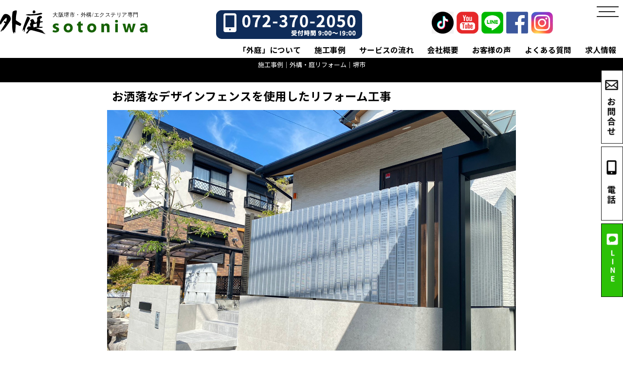

--- FILE ---
content_type: text/html; charset=UTF-8
request_url: https://nishikawagiken.com/workpost/%E3%81%8A%E6%B4%92%E8%90%BD%E3%81%AA%E3%83%87%E3%82%B6%E3%82%A4%E3%83%B3%E3%83%95%E3%82%A7%E3%83%B3%E3%82%B9%E3%82%92%E4%BD%BF%E7%94%A8%E3%81%97%E3%81%9F%E3%83%AA%E3%83%95%E3%82%A9%E3%83%BC%E3%83%A0/
body_size: 13315
content:
<!DOCTYPE html>
<html lang="ja">
<head>
  <!-- Google tag (gtag.js) -->
<script async src="https://www.googletagmanager.com/gtag/js?id=AW-10787679904"></script>
<script>
  window.dataLayer = window.dataLayer || [];
  function gtag(){dataLayer.push(arguments);}
  gtag('js', new Date());

  gtag('config', 'AW-10787679904');
</script>

  <!-- Meta Pixel Code -->
<script>
!function(f,b,e,v,n,t,s)
{if(f.fbq)return;n=f.fbq=function(){n.callMethod?
n.callMethod.apply(n,arguments):n.queue.push(arguments)};
if(!f._fbq)f._fbq=n;n.push=n;n.loaded=!0;n.version='2.0';
n.queue=[];t=b.createElement(e);t.async=!0;
t.src=v;s=b.getElementsByTagName(e)[0];
s.parentNode.insertBefore(t,s)}(window, document,'script',
'https://connect.facebook.net/en_US/fbevents.js');
fbq('init', '1180003927305882');
fbq('track', 'PageView');
</script>
<noscript><img height="1" width="1" style="display:none"
src="https://www.facebook.com/tr?id=1180003927305882&ev=PageView&noscript=1"
/></noscript>
<!-- End Meta Pixel Code -->
  <!-- Global site tag (gtag.js) - Google Analytics -->
<script async src="https://www.googletagmanager.com/gtag/js?id=G-8G7JM8VGJ5"></script>
<script>
  window.dataLayer = window.dataLayer || [];
  function gtag(){dataLayer.push(arguments);}
  gtag('js', new Date());

  gtag('config', 'G-8G7JM8VGJ5');
</script>
<!-- Global site tag (gtag.js) - Google Analytics -->
<script async src="https://www.googletagmanager.com/gtag/js?id=UA-190715621-1">
</script>
<script>
  window.dataLayer = window.dataLayer || [];
  function gtag(){dataLayer.push(arguments);}
  gtag('js', new Date());

  gtag('config', 'UA-190715621-1');
</script>
<script type="text/javascript">
    (function(c,l,a,r,i,t,y){
        c[a]=c[a]||function(){(c[a].q=c[a].q||[]).push(arguments)};
        t=l.createElement(r);t.async=1;t.src="https://www.clarity.ms/tag/"+i;
        y=l.getElementsByTagName(r)[0];y.parentNode.insertBefore(t,y);
    })(window, document, "clarity", "script", "u24g2kolat");
</script>

<meta charset="UTF-8">
<title>大阪堺の外構工事・庭リフォーム・新築外構「外庭」西川技建</title>
<meta name="viewport" content="width=device-width">
<link rel="shortcut icon" href="https://nishikawagiken.com/cms/wp-content/themes/nishikawagiken/img/favicon.ico">
<script src="https://maps.google.com/maps/api/js?key=AIzaSyDydB7_JvVTxk9ZmNGcWiDVVtmYiTEO3gw"></script>
<script src="https://kit.fontawesome.com/c18d2c0f51.js" crossorigin="anonymous"></script>
<meta name='robots' content='index, follow, max-image-preview:large, max-snippet:-1, max-video-preview:-1' />

	<!-- This site is optimized with the Yoast SEO plugin v25.5 - https://yoast.com/wordpress/plugins/seo/ -->
	<link rel="canonical" href="https://nishikawagiken.com/workpost/お洒落なデザインフェンスを使用したリフォーム/" />
	<meta property="og:locale" content="ja_JP" />
	<meta property="og:type" content="article" />
	<meta property="og:title" content="お洒落なデザインフェンスを使用したリフォーム工事 - 大阪堺の外構工事・庭リフォーム・新築外構「外庭」西川技建" />
	<meta property="og:url" content="https://nishikawagiken.com/workpost/お洒落なデザインフェンスを使用したリフォーム/" />
	<meta property="og:site_name" content="大阪堺の外構工事・庭リフォーム・新築外構「外庭」西川技建" />
	<meta property="article:modified_time" content="2024-09-27T01:03:54+00:00" />
	<meta property="og:image" content="https://nishikawagiken.com/cms/wp-content/uploads/2023/10/S__27901970.jpg" />
	<meta property="og:image:width" content="1109" />
	<meta property="og:image:height" content="1479" />
	<meta property="og:image:type" content="image/jpeg" />
	<meta name="twitter:card" content="summary_large_image" />
	<meta name="twitter:label1" content="推定読み取り時間" />
	<meta name="twitter:data1" content="1分" />
	<script type="application/ld+json" class="yoast-schema-graph">{"@context":"https://schema.org","@graph":[{"@type":"WebPage","@id":"https://nishikawagiken.com/workpost/%e3%81%8a%e6%b4%92%e8%90%bd%e3%81%aa%e3%83%87%e3%82%b6%e3%82%a4%e3%83%b3%e3%83%95%e3%82%a7%e3%83%b3%e3%82%b9%e3%82%92%e4%bd%bf%e7%94%a8%e3%81%97%e3%81%9f%e3%83%aa%e3%83%95%e3%82%a9%e3%83%bc%e3%83%a0/","url":"https://nishikawagiken.com/workpost/%e3%81%8a%e6%b4%92%e8%90%bd%e3%81%aa%e3%83%87%e3%82%b6%e3%82%a4%e3%83%b3%e3%83%95%e3%82%a7%e3%83%b3%e3%82%b9%e3%82%92%e4%bd%bf%e7%94%a8%e3%81%97%e3%81%9f%e3%83%aa%e3%83%95%e3%82%a9%e3%83%bc%e3%83%a0/","name":"お洒落なデザインフェンスを使用したリフォーム工事 - 大阪堺の外構工事・庭リフォーム・新築外構「外庭」西川技建","isPartOf":{"@id":"https://nishikawagiken.com/#website"},"primaryImageOfPage":{"@id":"https://nishikawagiken.com/workpost/%e3%81%8a%e6%b4%92%e8%90%bd%e3%81%aa%e3%83%87%e3%82%b6%e3%82%a4%e3%83%b3%e3%83%95%e3%82%a7%e3%83%b3%e3%82%b9%e3%82%92%e4%bd%bf%e7%94%a8%e3%81%97%e3%81%9f%e3%83%aa%e3%83%95%e3%82%a9%e3%83%bc%e3%83%a0/#primaryimage"},"image":{"@id":"https://nishikawagiken.com/workpost/%e3%81%8a%e6%b4%92%e8%90%bd%e3%81%aa%e3%83%87%e3%82%b6%e3%82%a4%e3%83%b3%e3%83%95%e3%82%a7%e3%83%b3%e3%82%b9%e3%82%92%e4%bd%bf%e7%94%a8%e3%81%97%e3%81%9f%e3%83%aa%e3%83%95%e3%82%a9%e3%83%bc%e3%83%a0/#primaryimage"},"thumbnailUrl":"https://nishikawagiken.com/cms/wp-content/uploads/2023/10/S__27901970.jpg","datePublished":"2023-10-03T04:35:29+00:00","dateModified":"2024-09-27T01:03:54+00:00","breadcrumb":{"@id":"https://nishikawagiken.com/workpost/%e3%81%8a%e6%b4%92%e8%90%bd%e3%81%aa%e3%83%87%e3%82%b6%e3%82%a4%e3%83%b3%e3%83%95%e3%82%a7%e3%83%b3%e3%82%b9%e3%82%92%e4%bd%bf%e7%94%a8%e3%81%97%e3%81%9f%e3%83%aa%e3%83%95%e3%82%a9%e3%83%bc%e3%83%a0/#breadcrumb"},"inLanguage":"ja","potentialAction":[{"@type":"ReadAction","target":["https://nishikawagiken.com/workpost/%e3%81%8a%e6%b4%92%e8%90%bd%e3%81%aa%e3%83%87%e3%82%b6%e3%82%a4%e3%83%b3%e3%83%95%e3%82%a7%e3%83%b3%e3%82%b9%e3%82%92%e4%bd%bf%e7%94%a8%e3%81%97%e3%81%9f%e3%83%aa%e3%83%95%e3%82%a9%e3%83%bc%e3%83%a0/"]}]},{"@type":"ImageObject","inLanguage":"ja","@id":"https://nishikawagiken.com/workpost/%e3%81%8a%e6%b4%92%e8%90%bd%e3%81%aa%e3%83%87%e3%82%b6%e3%82%a4%e3%83%b3%e3%83%95%e3%82%a7%e3%83%b3%e3%82%b9%e3%82%92%e4%bd%bf%e7%94%a8%e3%81%97%e3%81%9f%e3%83%aa%e3%83%95%e3%82%a9%e3%83%bc%e3%83%a0/#primaryimage","url":"https://nishikawagiken.com/cms/wp-content/uploads/2023/10/S__27901970.jpg","contentUrl":"https://nishikawagiken.com/cms/wp-content/uploads/2023/10/S__27901970.jpg","width":1109,"height":1479,"caption":"デザインフェスタ"},{"@type":"BreadcrumbList","@id":"https://nishikawagiken.com/workpost/%e3%81%8a%e6%b4%92%e8%90%bd%e3%81%aa%e3%83%87%e3%82%b6%e3%82%a4%e3%83%b3%e3%83%95%e3%82%a7%e3%83%b3%e3%82%b9%e3%82%92%e4%bd%bf%e7%94%a8%e3%81%97%e3%81%9f%e3%83%aa%e3%83%95%e3%82%a9%e3%83%bc%e3%83%a0/#breadcrumb","itemListElement":[{"@type":"ListItem","position":1,"name":"ホーム","item":"https://nishikawagiken.com/"},{"@type":"ListItem","position":2,"name":"施行事例記事一覧","item":"https://nishikawagiken.com/workpost/"},{"@type":"ListItem","position":3,"name":"お洒落なデザインフェンスを使用したリフォーム工事"}]},{"@type":"WebSite","@id":"https://nishikawagiken.com/#website","url":"https://nishikawagiken.com/","name":"大阪堺の外構工事・庭リフォーム・新築外構「外庭」西川技建","description":"外庭を選ぶ最大のメリットは、外構工事の 専門家に直接相談できることです","potentialAction":[{"@type":"SearchAction","target":{"@type":"EntryPoint","urlTemplate":"https://nishikawagiken.com/?s={search_term_string}"},"query-input":{"@type":"PropertyValueSpecification","valueRequired":true,"valueName":"search_term_string"}}],"inLanguage":"ja"}]}</script>
	<!-- / Yoast SEO plugin. -->


<link rel='dns-prefetch' href='//ajax.googleapis.com' />
<link rel='dns-prefetch' href='//cdnjs.cloudflare.com' />
<link rel='dns-prefetch' href='//kit.fontawesome.com' />
<link rel='dns-prefetch' href='//fonts.googleapis.com' />
<link rel="alternate" type="application/rss+xml" title="大阪堺の外構工事・庭リフォーム・新築外構「外庭」西川技建 &raquo; お洒落なデザインフェンスを使用したリフォーム工事 のコメントのフィード" href="https://nishikawagiken.com/workpost/%e3%81%8a%e6%b4%92%e8%90%bd%e3%81%aa%e3%83%87%e3%82%b6%e3%82%a4%e3%83%b3%e3%83%95%e3%82%a7%e3%83%b3%e3%82%b9%e3%82%92%e4%bd%bf%e7%94%a8%e3%81%97%e3%81%9f%e3%83%aa%e3%83%95%e3%82%a9%e3%83%bc%e3%83%a0/feed/" />
<link rel="alternate" title="oEmbed (JSON)" type="application/json+oembed" href="https://nishikawagiken.com/wp-json/oembed/1.0/embed?url=https%3A%2F%2Fnishikawagiken.com%2Fworkpost%2F%25e3%2581%258a%25e6%25b4%2592%25e8%2590%25bd%25e3%2581%25aa%25e3%2583%2587%25e3%2582%25b6%25e3%2582%25a4%25e3%2583%25b3%25e3%2583%2595%25e3%2582%25a7%25e3%2583%25b3%25e3%2582%25b9%25e3%2582%2592%25e4%25bd%25bf%25e7%2594%25a8%25e3%2581%2597%25e3%2581%259f%25e3%2583%25aa%25e3%2583%2595%25e3%2582%25a9%25e3%2583%25bc%25e3%2583%25a0%2F" />
<link rel="alternate" title="oEmbed (XML)" type="text/xml+oembed" href="https://nishikawagiken.com/wp-json/oembed/1.0/embed?url=https%3A%2F%2Fnishikawagiken.com%2Fworkpost%2F%25e3%2581%258a%25e6%25b4%2592%25e8%2590%25bd%25e3%2581%25aa%25e3%2583%2587%25e3%2582%25b6%25e3%2582%25a4%25e3%2583%25b3%25e3%2583%2595%25e3%2582%25a7%25e3%2583%25b3%25e3%2582%25b9%25e3%2582%2592%25e4%25bd%25bf%25e7%2594%25a8%25e3%2581%2597%25e3%2581%259f%25e3%2583%25aa%25e3%2583%2595%25e3%2582%25a9%25e3%2583%25bc%25e3%2583%25a0%2F&#038;format=xml" />
<style id='wp-img-auto-sizes-contain-inline-css' type='text/css'>
img:is([sizes=auto i],[sizes^="auto," i]){contain-intrinsic-size:3000px 1500px}
/*# sourceURL=wp-img-auto-sizes-contain-inline-css */
</style>
<style id='wp-emoji-styles-inline-css' type='text/css'>

	img.wp-smiley, img.emoji {
		display: inline !important;
		border: none !important;
		box-shadow: none !important;
		height: 1em !important;
		width: 1em !important;
		margin: 0 0.07em !important;
		vertical-align: -0.1em !important;
		background: none !important;
		padding: 0 !important;
	}
/*# sourceURL=wp-emoji-styles-inline-css */
</style>
<style id='wp-block-library-inline-css' type='text/css'>
:root{--wp-block-synced-color:#7a00df;--wp-block-synced-color--rgb:122,0,223;--wp-bound-block-color:var(--wp-block-synced-color);--wp-editor-canvas-background:#ddd;--wp-admin-theme-color:#007cba;--wp-admin-theme-color--rgb:0,124,186;--wp-admin-theme-color-darker-10:#006ba1;--wp-admin-theme-color-darker-10--rgb:0,107,160.5;--wp-admin-theme-color-darker-20:#005a87;--wp-admin-theme-color-darker-20--rgb:0,90,135;--wp-admin-border-width-focus:2px}@media (min-resolution:192dpi){:root{--wp-admin-border-width-focus:1.5px}}.wp-element-button{cursor:pointer}:root .has-very-light-gray-background-color{background-color:#eee}:root .has-very-dark-gray-background-color{background-color:#313131}:root .has-very-light-gray-color{color:#eee}:root .has-very-dark-gray-color{color:#313131}:root .has-vivid-green-cyan-to-vivid-cyan-blue-gradient-background{background:linear-gradient(135deg,#00d084,#0693e3)}:root .has-purple-crush-gradient-background{background:linear-gradient(135deg,#34e2e4,#4721fb 50%,#ab1dfe)}:root .has-hazy-dawn-gradient-background{background:linear-gradient(135deg,#faaca8,#dad0ec)}:root .has-subdued-olive-gradient-background{background:linear-gradient(135deg,#fafae1,#67a671)}:root .has-atomic-cream-gradient-background{background:linear-gradient(135deg,#fdd79a,#004a59)}:root .has-nightshade-gradient-background{background:linear-gradient(135deg,#330968,#31cdcf)}:root .has-midnight-gradient-background{background:linear-gradient(135deg,#020381,#2874fc)}:root{--wp--preset--font-size--normal:16px;--wp--preset--font-size--huge:42px}.has-regular-font-size{font-size:1em}.has-larger-font-size{font-size:2.625em}.has-normal-font-size{font-size:var(--wp--preset--font-size--normal)}.has-huge-font-size{font-size:var(--wp--preset--font-size--huge)}.has-text-align-center{text-align:center}.has-text-align-left{text-align:left}.has-text-align-right{text-align:right}.has-fit-text{white-space:nowrap!important}#end-resizable-editor-section{display:none}.aligncenter{clear:both}.items-justified-left{justify-content:flex-start}.items-justified-center{justify-content:center}.items-justified-right{justify-content:flex-end}.items-justified-space-between{justify-content:space-between}.screen-reader-text{border:0;clip-path:inset(50%);height:1px;margin:-1px;overflow:hidden;padding:0;position:absolute;width:1px;word-wrap:normal!important}.screen-reader-text:focus{background-color:#ddd;clip-path:none;color:#444;display:block;font-size:1em;height:auto;left:5px;line-height:normal;padding:15px 23px 14px;text-decoration:none;top:5px;width:auto;z-index:100000}html :where(.has-border-color){border-style:solid}html :where([style*=border-top-color]){border-top-style:solid}html :where([style*=border-right-color]){border-right-style:solid}html :where([style*=border-bottom-color]){border-bottom-style:solid}html :where([style*=border-left-color]){border-left-style:solid}html :where([style*=border-width]){border-style:solid}html :where([style*=border-top-width]){border-top-style:solid}html :where([style*=border-right-width]){border-right-style:solid}html :where([style*=border-bottom-width]){border-bottom-style:solid}html :where([style*=border-left-width]){border-left-style:solid}html :where(img[class*=wp-image-]){height:auto;max-width:100%}:where(figure){margin:0 0 1em}html :where(.is-position-sticky){--wp-admin--admin-bar--position-offset:var(--wp-admin--admin-bar--height,0px)}@media screen and (max-width:600px){html :where(.is-position-sticky){--wp-admin--admin-bar--position-offset:0px}}

/*# sourceURL=wp-block-library-inline-css */
</style><style id='global-styles-inline-css' type='text/css'>
:root{--wp--preset--aspect-ratio--square: 1;--wp--preset--aspect-ratio--4-3: 4/3;--wp--preset--aspect-ratio--3-4: 3/4;--wp--preset--aspect-ratio--3-2: 3/2;--wp--preset--aspect-ratio--2-3: 2/3;--wp--preset--aspect-ratio--16-9: 16/9;--wp--preset--aspect-ratio--9-16: 9/16;--wp--preset--color--black: #000000;--wp--preset--color--cyan-bluish-gray: #abb8c3;--wp--preset--color--white: #ffffff;--wp--preset--color--pale-pink: #f78da7;--wp--preset--color--vivid-red: #cf2e2e;--wp--preset--color--luminous-vivid-orange: #ff6900;--wp--preset--color--luminous-vivid-amber: #fcb900;--wp--preset--color--light-green-cyan: #7bdcb5;--wp--preset--color--vivid-green-cyan: #00d084;--wp--preset--color--pale-cyan-blue: #8ed1fc;--wp--preset--color--vivid-cyan-blue: #0693e3;--wp--preset--color--vivid-purple: #9b51e0;--wp--preset--gradient--vivid-cyan-blue-to-vivid-purple: linear-gradient(135deg,rgb(6,147,227) 0%,rgb(155,81,224) 100%);--wp--preset--gradient--light-green-cyan-to-vivid-green-cyan: linear-gradient(135deg,rgb(122,220,180) 0%,rgb(0,208,130) 100%);--wp--preset--gradient--luminous-vivid-amber-to-luminous-vivid-orange: linear-gradient(135deg,rgb(252,185,0) 0%,rgb(255,105,0) 100%);--wp--preset--gradient--luminous-vivid-orange-to-vivid-red: linear-gradient(135deg,rgb(255,105,0) 0%,rgb(207,46,46) 100%);--wp--preset--gradient--very-light-gray-to-cyan-bluish-gray: linear-gradient(135deg,rgb(238,238,238) 0%,rgb(169,184,195) 100%);--wp--preset--gradient--cool-to-warm-spectrum: linear-gradient(135deg,rgb(74,234,220) 0%,rgb(151,120,209) 20%,rgb(207,42,186) 40%,rgb(238,44,130) 60%,rgb(251,105,98) 80%,rgb(254,248,76) 100%);--wp--preset--gradient--blush-light-purple: linear-gradient(135deg,rgb(255,206,236) 0%,rgb(152,150,240) 100%);--wp--preset--gradient--blush-bordeaux: linear-gradient(135deg,rgb(254,205,165) 0%,rgb(254,45,45) 50%,rgb(107,0,62) 100%);--wp--preset--gradient--luminous-dusk: linear-gradient(135deg,rgb(255,203,112) 0%,rgb(199,81,192) 50%,rgb(65,88,208) 100%);--wp--preset--gradient--pale-ocean: linear-gradient(135deg,rgb(255,245,203) 0%,rgb(182,227,212) 50%,rgb(51,167,181) 100%);--wp--preset--gradient--electric-grass: linear-gradient(135deg,rgb(202,248,128) 0%,rgb(113,206,126) 100%);--wp--preset--gradient--midnight: linear-gradient(135deg,rgb(2,3,129) 0%,rgb(40,116,252) 100%);--wp--preset--font-size--small: 13px;--wp--preset--font-size--medium: 20px;--wp--preset--font-size--large: 36px;--wp--preset--font-size--x-large: 42px;--wp--preset--spacing--20: 0.44rem;--wp--preset--spacing--30: 0.67rem;--wp--preset--spacing--40: 1rem;--wp--preset--spacing--50: 1.5rem;--wp--preset--spacing--60: 2.25rem;--wp--preset--spacing--70: 3.38rem;--wp--preset--spacing--80: 5.06rem;--wp--preset--shadow--natural: 6px 6px 9px rgba(0, 0, 0, 0.2);--wp--preset--shadow--deep: 12px 12px 50px rgba(0, 0, 0, 0.4);--wp--preset--shadow--sharp: 6px 6px 0px rgba(0, 0, 0, 0.2);--wp--preset--shadow--outlined: 6px 6px 0px -3px rgb(255, 255, 255), 6px 6px rgb(0, 0, 0);--wp--preset--shadow--crisp: 6px 6px 0px rgb(0, 0, 0);}:where(.is-layout-flex){gap: 0.5em;}:where(.is-layout-grid){gap: 0.5em;}body .is-layout-flex{display: flex;}.is-layout-flex{flex-wrap: wrap;align-items: center;}.is-layout-flex > :is(*, div){margin: 0;}body .is-layout-grid{display: grid;}.is-layout-grid > :is(*, div){margin: 0;}:where(.wp-block-columns.is-layout-flex){gap: 2em;}:where(.wp-block-columns.is-layout-grid){gap: 2em;}:where(.wp-block-post-template.is-layout-flex){gap: 1.25em;}:where(.wp-block-post-template.is-layout-grid){gap: 1.25em;}.has-black-color{color: var(--wp--preset--color--black) !important;}.has-cyan-bluish-gray-color{color: var(--wp--preset--color--cyan-bluish-gray) !important;}.has-white-color{color: var(--wp--preset--color--white) !important;}.has-pale-pink-color{color: var(--wp--preset--color--pale-pink) !important;}.has-vivid-red-color{color: var(--wp--preset--color--vivid-red) !important;}.has-luminous-vivid-orange-color{color: var(--wp--preset--color--luminous-vivid-orange) !important;}.has-luminous-vivid-amber-color{color: var(--wp--preset--color--luminous-vivid-amber) !important;}.has-light-green-cyan-color{color: var(--wp--preset--color--light-green-cyan) !important;}.has-vivid-green-cyan-color{color: var(--wp--preset--color--vivid-green-cyan) !important;}.has-pale-cyan-blue-color{color: var(--wp--preset--color--pale-cyan-blue) !important;}.has-vivid-cyan-blue-color{color: var(--wp--preset--color--vivid-cyan-blue) !important;}.has-vivid-purple-color{color: var(--wp--preset--color--vivid-purple) !important;}.has-black-background-color{background-color: var(--wp--preset--color--black) !important;}.has-cyan-bluish-gray-background-color{background-color: var(--wp--preset--color--cyan-bluish-gray) !important;}.has-white-background-color{background-color: var(--wp--preset--color--white) !important;}.has-pale-pink-background-color{background-color: var(--wp--preset--color--pale-pink) !important;}.has-vivid-red-background-color{background-color: var(--wp--preset--color--vivid-red) !important;}.has-luminous-vivid-orange-background-color{background-color: var(--wp--preset--color--luminous-vivid-orange) !important;}.has-luminous-vivid-amber-background-color{background-color: var(--wp--preset--color--luminous-vivid-amber) !important;}.has-light-green-cyan-background-color{background-color: var(--wp--preset--color--light-green-cyan) !important;}.has-vivid-green-cyan-background-color{background-color: var(--wp--preset--color--vivid-green-cyan) !important;}.has-pale-cyan-blue-background-color{background-color: var(--wp--preset--color--pale-cyan-blue) !important;}.has-vivid-cyan-blue-background-color{background-color: var(--wp--preset--color--vivid-cyan-blue) !important;}.has-vivid-purple-background-color{background-color: var(--wp--preset--color--vivid-purple) !important;}.has-black-border-color{border-color: var(--wp--preset--color--black) !important;}.has-cyan-bluish-gray-border-color{border-color: var(--wp--preset--color--cyan-bluish-gray) !important;}.has-white-border-color{border-color: var(--wp--preset--color--white) !important;}.has-pale-pink-border-color{border-color: var(--wp--preset--color--pale-pink) !important;}.has-vivid-red-border-color{border-color: var(--wp--preset--color--vivid-red) !important;}.has-luminous-vivid-orange-border-color{border-color: var(--wp--preset--color--luminous-vivid-orange) !important;}.has-luminous-vivid-amber-border-color{border-color: var(--wp--preset--color--luminous-vivid-amber) !important;}.has-light-green-cyan-border-color{border-color: var(--wp--preset--color--light-green-cyan) !important;}.has-vivid-green-cyan-border-color{border-color: var(--wp--preset--color--vivid-green-cyan) !important;}.has-pale-cyan-blue-border-color{border-color: var(--wp--preset--color--pale-cyan-blue) !important;}.has-vivid-cyan-blue-border-color{border-color: var(--wp--preset--color--vivid-cyan-blue) !important;}.has-vivid-purple-border-color{border-color: var(--wp--preset--color--vivid-purple) !important;}.has-vivid-cyan-blue-to-vivid-purple-gradient-background{background: var(--wp--preset--gradient--vivid-cyan-blue-to-vivid-purple) !important;}.has-light-green-cyan-to-vivid-green-cyan-gradient-background{background: var(--wp--preset--gradient--light-green-cyan-to-vivid-green-cyan) !important;}.has-luminous-vivid-amber-to-luminous-vivid-orange-gradient-background{background: var(--wp--preset--gradient--luminous-vivid-amber-to-luminous-vivid-orange) !important;}.has-luminous-vivid-orange-to-vivid-red-gradient-background{background: var(--wp--preset--gradient--luminous-vivid-orange-to-vivid-red) !important;}.has-very-light-gray-to-cyan-bluish-gray-gradient-background{background: var(--wp--preset--gradient--very-light-gray-to-cyan-bluish-gray) !important;}.has-cool-to-warm-spectrum-gradient-background{background: var(--wp--preset--gradient--cool-to-warm-spectrum) !important;}.has-blush-light-purple-gradient-background{background: var(--wp--preset--gradient--blush-light-purple) !important;}.has-blush-bordeaux-gradient-background{background: var(--wp--preset--gradient--blush-bordeaux) !important;}.has-luminous-dusk-gradient-background{background: var(--wp--preset--gradient--luminous-dusk) !important;}.has-pale-ocean-gradient-background{background: var(--wp--preset--gradient--pale-ocean) !important;}.has-electric-grass-gradient-background{background: var(--wp--preset--gradient--electric-grass) !important;}.has-midnight-gradient-background{background: var(--wp--preset--gradient--midnight) !important;}.has-small-font-size{font-size: var(--wp--preset--font-size--small) !important;}.has-medium-font-size{font-size: var(--wp--preset--font-size--medium) !important;}.has-large-font-size{font-size: var(--wp--preset--font-size--large) !important;}.has-x-large-font-size{font-size: var(--wp--preset--font-size--x-large) !important;}
/*# sourceURL=global-styles-inline-css */
</style>

<style id='classic-theme-styles-inline-css' type='text/css'>
/*! This file is auto-generated */
.wp-block-button__link{color:#fff;background-color:#32373c;border-radius:9999px;box-shadow:none;text-decoration:none;padding:calc(.667em + 2px) calc(1.333em + 2px);font-size:1.125em}.wp-block-file__button{background:#32373c;color:#fff;text-decoration:none}
/*# sourceURL=/wp-includes/css/classic-themes.min.css */
</style>
<link rel='stylesheet' id='base-css' href='https://nishikawagiken.com/cms/wp-content/themes/nishikawagiken/css/base.css?ver=6.9' type='text/css' media='all' />
<link rel='stylesheet' id='font-awesome-css' href='https://kit.fontawesome.com/c18d2c0f51.js?ver=6.9' type='text/css' media='all' />
<link rel='stylesheet' id='lato-css' href='https://fonts.googleapis.com/css?family=Lato%3A400%2C700%7CNoto+Sans+JP%3A400%2C700&#038;ver=6.9' type='text/css' media='all' />
<link rel='stylesheet' id='drawercss-css' href='https://cdnjs.cloudflare.com/ajax/libs/drawer/3.2.2/css/drawer.min.css?ver=6.9' type='text/css' media='all' />
<link rel='stylesheet' id='bxslider-css' href='https://nishikawagiken.com/cms/wp-content/themes/nishikawagiken/css/jquery.bxslider.css?ver=6.9' type='text/css' media='all' />
<link rel='stylesheet' id='slickcss-css' href='https://nishikawagiken.com/cms/wp-content/themes/nishikawagiken/css/slick.css?ver=6.9' type='text/css' media='all' />
<link rel='stylesheet' id='style_min-css' href='https://nishikawagiken.com/cms/wp-content/themes/nishikawagiken/css/style.min.css?ver=6.9' type='text/css' media='all' />
<link rel='stylesheet' id='style-css' href='https://nishikawagiken.com/cms/wp-content/themes/nishikawagiken/style.css?ver=6.9' type='text/css' media='all' />
<link rel='stylesheet' id='wp-pagenavi-css' href='https://nishikawagiken.com/cms/wp-content/plugins/wp-pagenavi/pagenavi-css.css?ver=2.70' type='text/css' media='all' />
<script type="text/javascript" src="https://ajax.googleapis.com/ajax/libs/jquery/2.1.3/jquery.min.js?ver=6.9" id="jquery2-js"></script>
<script type="text/javascript" src="https://cdnjs.cloudflare.com/ajax/libs/iScroll/5.2.0/iscroll.min.js?ver=6.9" id="iScroll-js"></script>
<script type="text/javascript" src="https://nishikawagiken.com/cms/wp-content/themes/nishikawagiken/js/jquery.autoKana.js?ver=6.9" id="autoKana-js"></script>
<script type="text/javascript" src="https://nishikawagiken.com/cms/wp-content/themes/nishikawagiken/js/jquery.bxslider.js?ver=6.9" id="js_bxslider-js"></script>
<script type="text/javascript" src="https://nishikawagiken.com/cms/wp-content/themes/nishikawagiken/js/slick.js?ver=6.9" id="slick-js"></script>
<script type="text/javascript" src="https://cdnjs.cloudflare.com/ajax/libs/drawer/3.2.2/js/drawer.min.js?ver=6.9" id="drawer-js"></script>
<link rel="https://api.w.org/" href="https://nishikawagiken.com/wp-json/" /><link rel="EditURI" type="application/rsd+xml" title="RSD" href="https://nishikawagiken.com/cms/xmlrpc.php?rsd" />
<meta name="generator" content="WordPress 6.9" />
<link rel='shortlink' href='https://nishikawagiken.com/?p=9117' />
<script>
jQuery(function($) {
    $('.video_slider').bxSlider({
        auto: true,
        pager: true,
        mode: 'fade',
        controls: false,
        infiniteLoop: true,
        onSlideBefore: function($slideElement, oldIndex, newIndex) {
            const videos = $slideElement.parent().find('video');
            videos.each(function(index, element) {
                $(element).get(0).pause();
                $(element).get(0).currentTime = 0;
            });
        },
        onSlideAfter: function($slideElement, oldIndex, newIndex) {
            const video = $slideElement.find('video');
            if(video.length) {
                video.get(0).play();
            }
        },
    });
});
</script>


<!-- Meta Pixel Code -->

<script>
!function(f,b,e,v,n,t,s)
{if(f.fbq)return;n=f.fbq=function(){n.callMethod?
n.callMethod.apply(n,arguments):n.queue.push(arguments)};
if(!f._fbq)f._fbq=n;n.push=n;n.loaded=!0;n.version='2.0';
n.queue=[];t=b.createElement(e);t.async=!0;
t.src=v;s=b.getElementsByTagName(e)[0];
s.parentNode.insertBefore(t,s)}(window, document,'script',
'https://connect.facebook.net/en_US/fbevents.js');
fbq('init', '883213743149590');
fbq('track', 'PageView');
</script>
<noscript><img height="1" width="1" style="display:none"
src="https://www.facebook.com/tr?id=883213743149590&ev=PageView&noscript=1"
/></noscript>

<!-- End Meta Pixel Code -->

</head>

<body class="wp-singular workpost-template-default single single-workpost postid-9117 wp-theme-nishikawagiken drawer drawer--right">

  <header role="banner" class="top2024">
    <div class="inner-big logowrap3 clearfix">
      <a class="logo" href="/">
      <img src="https://nishikawagiken.com/cms/wp-content/themes/nishikawagiken/img/2024/logo.svg"alt="外構・庭リフォーム専門店sotoniwa「外庭」"></a>
      <a class="sp-none" href="tel:0723702050"><img src="https://nishikawagiken.com/cms/wp-content/themes/nishikawagiken/img/2024/tel_1.png"alt="外構・庭リフォーム専門店sotoniwa「外庭」"></a>
      <div class="sns sp-none">
        <a href="https://www.tiktok.com/@sotoniwa03_04" target="_blank"><img src="https://nishikawagiken.com/cms/wp-content/themes/nishikawagiken/img/tiktok.png" alt="外構・庭リフォーム専門店"></a>
        <a href="https://www.youtube.com/channel/UC8m1TjrbiN0xoBU5A_o9ojA" target="_blank"><img src="https://nishikawagiken.com/cms/wp-content/themes/nishikawagiken/img/youtube.png" alt="外構・庭リフォーム専門店"></a>
        <a href="https://nishikawagiken.com/line/" target="_blank"><img src="https://nishikawagiken.com/cms/wp-content/themes/nishikawagiken/img/line.png" alt="外構・庭リフォーム専門店"></a>
        <a href="https://www.facebook.com/NISHIKAWAGIKENsotoniwa/" target="_blank"><img src="https://nishikawagiken.com/cms/wp-content/themes/nishikawagiken/img/fb.png" alt="外構・庭リフォーム専門店"></a>
        <a href="/insta/"><img src="https://nishikawagiken.com/cms/wp-content/themes/nishikawagiken/img/insta.png" alt="外構・庭リフォーム専門店"></a>
      </div>
    
    </div>
    <!--ドロワー-->
    <button type="button" class="drawer-toggle drawer-hamburger">
			<span class="sr-only">toggle navigation</span>
			<span class="drawer-hamburger-icon"></span>
		</button>
		<nav class="drawer-nav accordion-container" role="navigation" id="accordion">
    <!--  <p class="txt_center"><img src="https://nishikawagiken.com/cms/wp-content/themes/nishikawagiken/img/logo.png"alt="外構・庭リフォーム専門店"></p>-->
			<ul class="drawer-menu">
        <li class="menu-item"><a href="/">HOME</a></li>
        <li class="menu-item accordion-title">
          <a class="menu__item__link js-menu__item__link" href="">会社情報<img src="https://nishikawagiken.com/cms/wp-content/themes/nishikawagiken/img/arrow10.png"></a>
          <ul class="submenu">
            <li class="menu-item submenu__item"><a href="/company/"><i class="fas fa-caret-right"></i>会社概要</a></li>
            <li class="menu-item submenu__item"><a href="/about/"><i class="fas fa-caret-right"></i>「外庭」について</a></li>
            <li class="menu-item submenu__item"><a href="/history/"><i class="fas fa-caret-right"></i>社長ヒストリー</a></li>
            <li class="menu-item submenu__item"><a href="/staff/"><i class="fas fa-caret-right"></i>スタッフ紹介</a></li>
            <li class="menu-item submenu__item"><a href="/blog/"><i class="fas fa-caret-right"></i>スタッフブログ</a></li>
          </ul>
        </li>
        <li class="menu-item"><a href="/flow/">お問い合わせからの流れ</a></li>
        <li class="menu-item accordion-title">
        <a class="menu__item__link js-menu__item__link" href="">施工事例<img src="https://nishikawagiken.com/cms/wp-content/themes/nishikawagiken/img/arrow10.png"></a>

          <ul class="submenu">
           <li class="menu-item submenu__item"><a href="/work/"><i class="fas fa-caret-right"></i>施工事例</a></li>
          <li class="menu-item submenu__item"><a href="/voice/"><i class="fas fa-caret-right"></i>お客様の声</a></li>
          <li class="menu-item submenu__item"><a href="/workspace/"><i class="fas fa-caret-right"></i>ワークスペース施工</a></li>
          </ul>
        </li>

        <li class="menu-item"><a href="/faq/">よくあるご質問</a></li>
        <li class="menu-item"><a href="https://en-gage.net/nishikawagiken_saiyo/" target="_blank">求人情報</a></li>
        <li class="menu-item"><a href="/loan/">リフォームローン</a></li>
      <li class="menu-item"><a href="/contact/">お問い合わせ</a></li>
			</ul>
      <div class="navlink">
        <a href="tel:0723702050"><i class="fas fa-phone-alt"></i>072-370-2050</a>
      </div>
      <!--<div class="navlink">
        <a href="/contact/"><i class="far fa-envelope"></i>お問い合わせ</a>
      </div>-->
      <div class="sns">
        <a href="https://www.youtube.com/channel/UC8m1TjrbiN0xoBU5A_o9ojA" target="_blank"><img src="https://nishikawagiken.com/cms/wp-content/themes/nishikawagiken/img/youtube.png" alt="外構・庭リフォーム専門店"></a>
        <a href="https://nishikawagiken.com/line/" target="_blank"><img src="https://nishikawagiken.com/cms/wp-content/themes/nishikawagiken/img/line.png" alt="外構・庭リフォーム専門店"></a>
        <a href="https://www.facebook.com/NISHIKAWAGIKENsotoniwa/" target="_blank"><img src="https://nishikawagiken.com/cms/wp-content/themes/nishikawagiken/img/fb.png" alt="外構・庭リフォーム専門店"></a>
        <a href="/insta/" target="_blank"><img src="https://nishikawagiken.com/cms/wp-content/themes/nishikawagiken/img/insta.png" alt="外構・庭リフォーム専門店"></a>
        <a href="https://www.tiktok.com/@sotoniwa03_04" target="_blank"><img src="https://nishikawagiken.com/cms/wp-content/themes/nishikawagiken/img/tiktok.png" alt="外構・庭リフォーム専門店"></a>
      </div>
		</nav>


      <nav class="mainnav2 sp-none inner-big">
        <ul>
          <li><a href="/about/">「外庭」について</a></li>
          <li><a href="/work/">施工事例</a></li>
          <li><a href="/flow/">サービスの流れ</a></li>
            <li><a href="/company/">会社概要</a></li>
          <li><a href="/voice/">お客様の声</a></li>
          <li><a href="/faq/">よくある質問</a></li>
          <li><a href="https://en-gage.net/nishikawagiken_saiyo/" target="_blank">求人情報</a></li>
        </ul>
      </nav>
    <!--ドロワーここまで-->




  </header>
<main role="main">
	<article class="pagelayout">





<div class="work-template">
	<p class="prace">施工事例│外構・庭リフォーム│堺市</p>

		<div class="inner-mini">

		<h1>お洒落なデザインフェンスを使用したリフォーム工事</h1>
		<div class="tem-main"><img src="https://nishikawagiken.com/cms/wp-content/uploads/2023/09/LINE_ALBUM_長谷川様邸_230926_34.jpg" width="100%"></div>



		<ul class="photo2">
						<li><img src="https://nishikawagiken.com/cms/wp-content/uploads/2023/09/S__27901972.jpg" width="100%"></li>
										<li><img src="https://nishikawagiken.com/cms/wp-content/uploads/2023/09/LINE_ALBUM_長谷川様邸_230926_22.jpg" width="100%"></li>
							</ul>



		<h3>BEFORE</h3>
		<ul class="photo2">
			<li><img src="https://nishikawagiken.com/cms/wp-content/uploads/2023/09/LINE_ALBUM_長谷川邸@堺市南区晴美台_230926_1.jpg" width="100%"></li>
			<li><img src="" width="100%"></li>
			<li><img src="https://nishikawagiken.com/cms/wp-content/uploads/2023/09/LINE_ALBUM_長谷川邸@堺市南区晴美台_230926_9.jpg" width="100%"></li>
		</ul>
	
		</div>

<!--＾＾＾＾＾＾＾＾＾＾＾＾＾＾＾＾＾＾＾＾＾＾＾＾＾＾＾＾＾＾＾＾＾＾＾-->

	<div class="line-bc">
		<div class="inner-mini">
		<div class="balloon6">
			<div class="faceicon">
			<img alt="依頼者" src="https://nishikawagiken.com/cms/wp-content/themes/nishikawagiken/img/page/work/people1.png">
		</div>
		<p>〔ご依頼内容〕</p>
			<div class="chatting">
				<div class="says">
					<p>玄関周りの階段のリフォーム工事と宅内下水配管のやり替えしたい</p>
				</div>
			</div>
		</div>

		<div class="yosan">
			<dl>
				<dt>参考費用</dt>
				<dd><span class="price">万円（実働：約日）</span>
					<span class="meisai"></span>
				</dd>
			</dl>
		</div>
	</div>
	</div><!--/①LINE会話終了-->

<!--＾＾＾＾＾＾＾＾＾＾＾＾＾＾＾＾＾＾＾＾＾＾＾＾＾＾＾＾＾＾＾＾＾＾＾-->

<div class="inner-mini">

	<h3>施工</h3>
	<p class="page-p">既存の門柱を解体していきます	</p>

		<ul class="photo3">
		<li><img src="https://nishikawagiken.com/cms/wp-content/uploads/2023/09/LINE_ALBUM_長谷川邸@堺市南区晴美台_230926_29.jpg" width="100%"></li>
		<li><img src="" width="100%"></li>
		<li><img src="" width="100%"></li>
	</ul>
	
		<p class="page-p">次に石垣を削ってコンクリート増し打ち	</p>
	
		<ul class="photo3">
		<li><img src="https://nishikawagiken.com/cms/wp-content/uploads/2023/09/LINE_ALBUM_長谷川邸@堺市南区晴美台_230926_57.jpg" width="100%"></li>
		<li><img src="https://nishikawagiken.com/cms/wp-content/uploads/2023/09/LINE_ALBUM_長谷川邸@堺市南区晴美台_230926_74.jpg" width="100%"></li>
		<li><img src="https://nishikawagiken.com/cms/wp-content/uploads/2023/09/LINE_ALBUM_長谷川邸@堺市南区晴美台_230926_100.jpg" width="100%"></li>
	</ul>
	
			<p class="page-p">次の門柱ブロック積していきます	</p>
	
		<ul class="photo3">
		<li><img src="https://nishikawagiken.com/cms/wp-content/uploads/2023/09/LINE_ALBUM_長谷川邸@堺市南区晴美台_230926_95.jpg" width="100%"></li>
		<li><img src="https://nishikawagiken.com/cms/wp-content/uploads/2023/09/LINE_ALBUM_長谷川邸@堺市南区晴美台_230926_98.jpg" width="100%"></li>
		<li><img src="" width="100%"></li>
	</ul>
	
			<p class="page-p">次に土間コンクリート打設していきます	</p>
		

		<ul class="photo3">
		<li><img src="https://nishikawagiken.com/cms/wp-content/uploads/2023/09/LINE_ALBUM_長谷川邸@堺市南区晴美台_230926_169.jpg" width="100%"></li>
		<li><img src="" width="100%"></li>
		<li><img src="" width="100%"></li>
	</ul>
	
			<p class="page-p">タイル貼りしていきます	</p>
	
		<ul class="photo3">
		<li><img src="https://nishikawagiken.com/cms/wp-content/uploads/2023/09/LINE_ALBUM_長谷川様邸_230926_4.jpg" width="100%"></li>
		<li><img src="https://nishikawagiken.com/cms/wp-content/uploads/2023/09/LINE_ALBUM_長谷川様邸_230926_8.jpg" width="100%"></li>
		<li><img src="" width="100%"></li>
	</ul>
	
		<p class="page-p">フェンス設置していきます<br />
<br />
<br />
<br />
デザインフェスタ：カターゴ	</p>
	
		<ul class="photo3">
		<li><img src="https://nishikawagiken.com/cms/wp-content/uploads/2023/10/LINE_ALBUM_長谷川邸@堺市南区晴美台_230926_284.jpg" width="100%"></li>
		<li><img src="" width="100%"></li>
		<li><img src="" width="100%"></li>
	</ul>
		








</div>
<!--＾＾＾＾＾＾＾＾＾＾＾＾＾＾＾＾＾＾＾＾＾＾＾＾＾＾＾＾＾＾＾＾＾＾＾-->

<div class="cleam">
	<div class="inner-mini">




			<h3>BEFORE&AFTER</h3>

	<div class="b-a">
		<div class="image before"><img src="https://nishikawagiken.com/cms/wp-content/uploads/2023/09/LINE_ALBUM_長谷川邸@堺市南区晴美台_230926_1.jpg" width="100%">
				</div>
		<div class="arrow"></div>
		<div class="image after"><img src="https://nishikawagiken.com/cms/wp-content/uploads/2023/09/S__27901972.jpg" width="100%">
	</div>
			<p class="page-p"></p>
</div>

<div class="b-a">
	<div class="image before"><img src="https://nishikawagiken.com/cms/wp-content/uploads/2023/09/LINE_ALBUM_長谷川邸@堺市南区晴美台_230926_9.jpg" width="100%">

	</div>
	<div class="arrow"></div>
	<div class="image after"><img src="https://nishikawagiken.com/cms/wp-content/uploads/2023/10/S__27901968.jpg" width="100%">

</div>
	<p class="page-p"></p>
</div>

<div class="b-a">
	<div class="image before"><img src="https://nishikawagiken.com/cms/wp-content/uploads/2023/10/LINE_ALBUM_長谷川邸@堺市南区晴美台_230926_7.jpg" width="100%">

	</div>
	<div class="arrow"></div>
	<div class="image after"><img src="https://nishikawagiken.com/cms/wp-content/uploads/2023/10/S__27901971.jpg" width="100%">

</div>
	<p class="page-p"></p>
</div>




	</div>

	<!--＾＾＾＾＾＾＾＾＾＾＾＾＾＾＾＾＾＾＾＾＾＾＾＾＾＾＾＾＾＾＾＾＾＾＾-->

	<div class="inner-mini">

<h3>完成</h3>
	<ul class="photo2">
		<li><img src="https://nishikawagiken.com/cms/wp-content/uploads/2023/10/S__27901967.jpg" width="100%"></li>
		<li><img src="https://nishikawagiken.com/cms/wp-content/uploads/2023/10/S__27901970.jpg" width="100%"></li>
	</ul>
		<ul class="photo2">
		<li><img src="https://nishikawagiken.com/cms/wp-content/uploads/2023/09/S__27901972.jpg" width="100%"></li>
		<li><img src="https://nishikawagiken.com/cms/wp-content/uploads/2023/10/71B97DC0-F0C2-4221-AF22-4B07412C98B6-scaled.jpg" width="100%"></li>
	</ul>
	<p class="page-p">H様この度はご依頼をいただきありがとうございました<br />
素敵な外構になりました😊✨</p>










	


</div>

</div>

	<div class="page-link">
		<a href="https://nishikawagiken.com/workpost/%e7%94%9f%e6%b4%bb%e3%81%ae%e6%a9%9f%e8%83%bd%e6%80%a7%e3%82%92%e8%80%83%e3%81%88%e3%81%9f%e6%96%b0%e7%af%89%e5%a4%96%e6%a7%8b/" rel="prev">前の記事へ</a>		<a href="https://nishikawagiken.com/workpost/%e3%82%ac%e3%83%ac%e3%83%bc%e3%82%b8%e3%82%92%e8%a8%ad%e7%bd%ae%e3%81%97%e3%81%9f%e3%83%aa%e3%83%95%e3%82%a9%e3%83%bc%e3%83%a0%e5%b7%a5%e4%ba%8b/" rel="next">次の記事へ</a>	</div>


</div>

<aside class="aside inner">

		<h2 class="page-h2">他の事例も見る</h2>

		<section class="workslist">

			<div class="roop">
					<ul class="kiji">
	
		

						<li>
							<p class="basyo">施工事例│新築外構│大阪府</p>
							<a href="https://nishikawagiken.com/workpost/%e7%9b%b4%e7%b7%9a%e7%be%8e%e3%81%8c%e7%9b%ae%e7%ab%8b%e3%81%a4%e3%82%b7%e3%83%b3%e3%83%97%e3%83%ab%e3%83%a2%e3%83%80%e3%83%b3%e5%a4%96%e6%a7%8b/">									 <img width="600" height="600" src="https://nishikawagiken.com/cms/wp-content/uploads/2025/11/LINE_ALBUM_吉村さま邸_251029_240-600x600.jpg" class="attachment-thumbnail size-thumbnail wp-post-image" alt="" decoding="async" fetchpriority="high" />							 </a>
						 <!--<span class="date"><time>26.1.13</time></span>-->
						<!-- <span class="cat"></span>-->
					<!--   <span class="title"><a href="https://nishikawagiken.com/workpost/%e7%9b%b4%e7%b7%9a%e7%be%8e%e3%81%8c%e7%9b%ae%e7%ab%8b%e3%81%a4%e3%82%b7%e3%83%b3%e3%83%97%e3%83%ab%e3%83%a2%e3%83%80%e3%83%b3%e5%a4%96%e6%a7%8b/">直線美が目立つシンプルモダン…</a></span>-->
				<!--     <span class="cont"><a href="https://nishikawagiken.com/workpost/%e7%9b%b4%e7%b7%9a%e7%be%8e%e3%81%8c%e7%9b%ae%e7%ab%8b%e3%81%a4%e3%82%b7%e3%83%b3%e3%83%97%e3%83%ab%e3%83%a2%e3%83%80%e3%83%b3%e5%a4%96%e6%a7%8b/"></a>
					</span>-->

						<p class="irai"><a href="https://nishikawagiken.com/workpost/%e7%9b%b4%e7%b7%9a%e7%be%8e%e3%81%8c%e7%9b%ae%e7%ab%8b%e3%81%a4%e3%82%b7%e3%83%b3%e3%83%97%e3%83%ab%e3%83%a2%e3%83%80%e3%83%b3%e5%a4%96%e6%a7%8b/">建物のデザインを活かしながら、<br />
駐車のしやすさと日々の使い勝手を重視した<br />
シンプルな新築外構をご希望いただきました。</a></p></p>


				</li>
			

						<li>
							<p class="basyo"></p>
							<a href="https://nishikawagiken.com/workpost/%e6%a4%8d%e6%a0%bd%e3%81%a8%e7%9f%b3%e3%81%8c%e3%81%a4%e3%81%8f%e3%82%8b%e3%80%81%e7%be%8e%e3%81%97%e3%81%84%e3%82%a2%e3%83%97%e3%83%ad%e3%83%bc%e3%83%81%e3%83%87%e3%82%b6%e3%82%a4%e3%83%b3/">									 <img width="600" height="600" src="https://nishikawagiken.com/cms/wp-content/uploads/2025/11/LINE_ALBUM_中嶋さま邸_251114_73-600x600.jpg" class="attachment-thumbnail size-thumbnail wp-post-image" alt="" decoding="async" />							 </a>
						 <!--<span class="date"><time>25.11.17</time></span>-->
						<!-- <span class="cat"></span>-->
					<!--   <span class="title"><a href="https://nishikawagiken.com/workpost/%e6%a4%8d%e6%a0%bd%e3%81%a8%e7%9f%b3%e3%81%8c%e3%81%a4%e3%81%8f%e3%82%8b%e3%80%81%e7%be%8e%e3%81%97%e3%81%84%e3%82%a2%e3%83%97%e3%83%ad%e3%83%bc%e3%83%81%e3%83%87%e3%82%b6%e3%82%a4%e3%83%b3/">植栽と石がつくる、美しいアプ…</a></span>-->
				<!--     <span class="cont"><a href="https://nishikawagiken.com/workpost/%e6%a4%8d%e6%a0%bd%e3%81%a8%e7%9f%b3%e3%81%8c%e3%81%a4%e3%81%8f%e3%82%8b%e3%80%81%e7%be%8e%e3%81%97%e3%81%84%e3%82%a2%e3%83%97%e3%83%ad%e3%83%bc%e3%83%81%e3%83%87%e3%82%b6%e3%82%a4%e3%83%b3/"></a>
					</span>-->

						<p class="irai"><a href="https://nishikawagiken.com/workpost/%e6%a4%8d%e6%a0%bd%e3%81%a8%e7%9f%b3%e3%81%8c%e3%81%a4%e3%81%8f%e3%82%8b%e3%80%81%e7%be%8e%e3%81%97%e3%81%84%e3%82%a2%e3%83%97%e3%83%ad%e3%83%bc%e3%83%81%e3%83%87%e3%82%b6%e3%82%a4%e3%83%b3/">玄関まわりに 植栽を取り入れ、柔らかい印象をプラスしたい</a></p></p>


				</li>
			

						<li>
							<p class="basyo">外構・新築外構｜堺市</p>
							<a href="https://nishikawagiken.com/workpost/%e3%82%b7%e3%83%b3%e3%83%97%e3%83%ab%e3%83%a2%e3%83%80%e3%83%b3%e3%81%aa%e6%96%b0%e7%af%89%e5%a4%96%e6%a7%8b%e3%80%80%e6%a4%8d%e6%a0%bd%e3%81%8c%e6%98%a0%e3%81%88%e3%82%8b%e3%82%a2%e3%83%97%e3%83%ad/">									 <img width="600" height="600" src="https://nishikawagiken.com/cms/wp-content/uploads/2025/11/S__33832994-600x600.jpg" class="attachment-thumbnail size-thumbnail wp-post-image" alt="" decoding="async" />							 </a>
						 <!--<span class="date"><time>25.11.4</time></span>-->
						<!-- <span class="cat"></span>-->
					<!--   <span class="title"><a href="https://nishikawagiken.com/workpost/%e3%82%b7%e3%83%b3%e3%83%97%e3%83%ab%e3%83%a2%e3%83%80%e3%83%b3%e3%81%aa%e6%96%b0%e7%af%89%e5%a4%96%e6%a7%8b%e3%80%80%e6%a4%8d%e6%a0%bd%e3%81%8c%e6%98%a0%e3%81%88%e3%82%8b%e3%82%a2%e3%83%97%e3%83%ad/">シンプルモダンな新築外構　植…</a></span>-->
				<!--     <span class="cont"><a href="https://nishikawagiken.com/workpost/%e3%82%b7%e3%83%b3%e3%83%97%e3%83%ab%e3%83%a2%e3%83%80%e3%83%b3%e3%81%aa%e6%96%b0%e7%af%89%e5%a4%96%e6%a7%8b%e3%80%80%e6%a4%8d%e6%a0%bd%e3%81%8c%e6%98%a0%e3%81%88%e3%82%8b%e3%82%a2%e3%83%97%e3%83%ad/"></a>
					</span>-->

						<p class="irai"><a href="https://nishikawagiken.com/workpost/%e3%82%b7%e3%83%b3%e3%83%97%e3%83%ab%e3%83%a2%e3%83%80%e3%83%b3%e3%81%aa%e6%96%b0%e7%af%89%e5%a4%96%e6%a7%8b%e3%80%80%e6%a4%8d%e6%a0%bd%e3%81%8c%e6%98%a0%e3%81%88%e3%82%8b%e3%82%a2%e3%83%97%e3%83%ad/">シンプルな建物に合う、ナチュラルで温かみのある外構にしたい</a></p></p>


				</li>
			

						<li>
							<p class="basyo"></p>
							<a href="https://nishikawagiken.com/workpost/%e6%89%8b%e6%91%ba%e3%82%8a/">									 <img width="600" height="600" src="https://nishikawagiken.com/cms/wp-content/uploads/2025/11/S__33832984-600x600.jpg" class="attachment-thumbnail size-thumbnail wp-post-image" alt="" decoding="async" />							 </a>
						 <!--<span class="date"><time>25.11.4</time></span>-->
						<!-- <span class="cat"></span>-->
					<!--   <span class="title"><a href="https://nishikawagiken.com/workpost/%e6%89%8b%e6%91%ba%e3%82%8a/">手摺り</a></span>-->
				<!--     <span class="cont"><a href="https://nishikawagiken.com/workpost/%e6%89%8b%e6%91%ba%e3%82%8a/"></a>
					</span>-->

						<p class="irai"><a href="https://nishikawagiken.com/workpost/%e6%89%8b%e6%91%ba%e3%82%8a/">手摺り</a></p></p>


				</li>
									</ul>

		</div>

		<div class="worktitle">
			<div class="flex3 p20">
			<p class="linkbtn2">
				<span>造園・除草・庭木の剪定・<br>砂利敷き・コンクリート敷きなど</span>
				<a href="/work/re-form/" class="clearfix"><img src="https://nishikawagiken.com/cms/wp-content/themes/nishikawagiken/img/icon1.png">外構・庭リフォーム</a>
			</p>
			<p class="linkbtn2">
				<span>部分的なリフォームも◎小さな外構・庭工事</span>
				<a href="/work/smallfix/" class="clearfix"><img src="https://nishikawagiken.com/cms/wp-content/themes/nishikawagiken/img/icon5.png">小さな外構・庭工事</a>
			</p>

			<p class="linkbtn2">
				<span>物置・カーポート・ウッドデッキ・<br>テラス・門扉・フェンス・階段など</span>
				<a href="/work/exterior/" class="clearfix"><img src="https://nishikawagiken.com/cms/wp-content/themes/nishikawagiken/img/icon3.png">エクステリア</a>
			</p>
			<p class="linkbtn2">
				<span>新築の庭・造園・外構のトータルデザイン＆施工</span>
				<a href="/work/new-building/" class="clearfix"><img src="https://nishikawagiken.com/cms/wp-content/themes/nishikawagiken/img/icon2.png">新築の外構・庭</a>
			</p>
			</div>
		</div>

	</section>

</aside>



</article>
</main>

	

<footer class="top2024">
  
<div class="fix-right sp-none">
  <a href="/contact/"><img src="https://nishikawagiken.com/cms/wp-content/themes/nishikawagiken/img/2024/contact1.png" alt="お問い合わせ"></a>  
  <a href="tel:072-370-2050"><img src="https://nishikawagiken.com/cms/wp-content/themes/nishikawagiken/img/2024/contact2.png" alt="お問い合わせ"></a>      
  <a href="/line/"><img src="https://nishikawagiken.com/cms/wp-content/themes/nishikawagiken/img/2024/contact3.png" alt="お問い合わせ"></a>
</div>

<div class="fix-bottom pc-none">
  <a href="/contact/"><img src="https://nishikawagiken.com/cms/wp-content/themes/nishikawagiken/img/2024/contact-y-1.png" alt="お問い合わせ"></a>  
  <a href="tel:072-370-2050"><img src="https://nishikawagiken.com/cms/wp-content/themes/nishikawagiken/img/2024/contact-y-2.png" alt="お問い合わせ"></a>      
  <a href="/line/"><img src="https://nishikawagiken.com/cms/wp-content/themes/nishikawagiken/img/2024/contact-y-3.png" alt="お問い合わせ"></a>
</div>


  <div class="inner-mini">

   <p class="mt30 mb10 txt_center"><a href="/workspace/"><img alt="ワークスペースの施工事例大人の秘密基地作ります！" src="https://nishikawagiken.com/cms/wp-content/themes/nishikawagiken/img/2024/ws/banner.png"></a></p>
<p class="mt10 mb30 txt_center"><a href="/demolition/"><img alt="外庭の解体！" src="https://nishikawagiken.com/cms/wp-content/themes/nishikawagiken/img/banner5.png"></a></p>

  <p class="txt_inner mt30 mb30"><a href="https://en-gage.net/nishikawagiken_saiyo/" target="_blank"><img src="https://nishikawagiken.com/cms/wp-content/themes/nishikawagiken/img/2024/recbanner1.jpg" alt="西川技建求人情報"></a></p>
    <nav class="footnav">
      <ul>
        <li><a href="/">HOME</a></li>
        <li><a href="/company/">会社概要</a></li>
        <li><a href="/about/">外庭について</a></li>
        <li><a href="/history/">社長ヒストリー</a></li>
        <li><a href="/staff/">スタッフ紹介</a></li>
        <li><a href="https://en-gage.net/nishikawagiken_saiyo/" target="_blank">求人情報</a></li>
        <li><a href="/loan/">リフォームローン</a></li>
        <li><a href="/blog/">スタッフブログ</a></li>
        <li><a href="/work/">施工事例</a></li>
        <li><a href="/contact/">お問い合わせ</a></li>
        <li><a href="/flow/">お問い合わせからの流れ</a></li>
        <li><a href="/privacy/">プライバシーポリシー</a></li>
        <li><a href="sitemap">サイトマップ</a></li>
      </ul>
    </nav>
  </div>
      <p class="copy">©西川技建 All Right Reserved.</p>

      <!-- ページトップへ戻るボタン -->
      <p class="pagetop" style="display: block;">
      <a href="#"><img src="https://nishikawagiken.com/cms/wp-content/themes/nishikawagiken/img/modoru.png"></a>
      </p>
</footer>

<script>
jQuery(function(){
    $('.js-menu__item__link').each(function(){
        $(this).on('click',function(){
            $("+.submenu",this).slideToggle();
            return false;
        });
    });
});
</script>
<script>
jQuery(window).scroll(function () {
var now = $(window).scrollTop();
//  if (now > 200) {
//    $('.pagetop').fadeIn("slow");
//  } else {
//  $('.pagetop').fadeOut('slow');
//  }
});
</script>

<script>
jQuery(function() {
  var menubottom = $('.menubottom');
  //スクロールしてページトップから100に達したらクラスを付与する
  jQuery(window).on('load scroll',function () {
      if ($(this).scrollTop() > 300) {
          menubottom.addClass('active');
      } else {
          menubottom.removeClass('active');
      }
  });
});
</script>

<script>
jQuery(document).ready(function() {
  jQuery('.drawer').drawer({
 class: {
   nav: 'drawer-nav',
   toggle: 'drawer-toggle',
   overlay: 'drawer-overlay',
   open: 'drawer-open',
   close: 'drawer-close',
   dropdown: 'drawer-dropdown'
 },
 iscroll: {
   // Configuring the iScroll
   // https://github.com/cubiq/iscroll#configuring-the-iscroll
   mouseWheel: true,
   preventDefault: false
 },
 showOverlay: true
});
});
</script>

<script>
jQuery(function(){
jQuery(window).scroll(function (){
  jQuery('.effect-fade').each(function(){
      var elemPos = $(this).offset().top;
      var scroll = $(window).scrollTop();
      var windowHeight = $(window).height();
      if (scroll > elemPos - windowHeight){
          $(this).addClass('effect-scroll');
      }
  });
});
});
</script>




<script type="speculationrules">
{"prefetch":[{"source":"document","where":{"and":[{"href_matches":"/*"},{"not":{"href_matches":["/cms/wp-*.php","/cms/wp-admin/*","/cms/wp-content/uploads/*","/cms/wp-content/*","/cms/wp-content/plugins/*","/cms/wp-content/themes/nishikawagiken/*","/*\\?(.+)"]}},{"not":{"selector_matches":"a[rel~=\"nofollow\"]"}},{"not":{"selector_matches":".no-prefetch, .no-prefetch a"}}]},"eagerness":"conservative"}]}
</script>
<script id="wp-emoji-settings" type="application/json">
{"baseUrl":"https://s.w.org/images/core/emoji/17.0.2/72x72/","ext":".png","svgUrl":"https://s.w.org/images/core/emoji/17.0.2/svg/","svgExt":".svg","source":{"concatemoji":"https://nishikawagiken.com/cms/wp-includes/js/wp-emoji-release.min.js?ver=6.9"}}
</script>
<script type="module">
/* <![CDATA[ */
/*! This file is auto-generated */
const a=JSON.parse(document.getElementById("wp-emoji-settings").textContent),o=(window._wpemojiSettings=a,"wpEmojiSettingsSupports"),s=["flag","emoji"];function i(e){try{var t={supportTests:e,timestamp:(new Date).valueOf()};sessionStorage.setItem(o,JSON.stringify(t))}catch(e){}}function c(e,t,n){e.clearRect(0,0,e.canvas.width,e.canvas.height),e.fillText(t,0,0);t=new Uint32Array(e.getImageData(0,0,e.canvas.width,e.canvas.height).data);e.clearRect(0,0,e.canvas.width,e.canvas.height),e.fillText(n,0,0);const a=new Uint32Array(e.getImageData(0,0,e.canvas.width,e.canvas.height).data);return t.every((e,t)=>e===a[t])}function p(e,t){e.clearRect(0,0,e.canvas.width,e.canvas.height),e.fillText(t,0,0);var n=e.getImageData(16,16,1,1);for(let e=0;e<n.data.length;e++)if(0!==n.data[e])return!1;return!0}function u(e,t,n,a){switch(t){case"flag":return n(e,"\ud83c\udff3\ufe0f\u200d\u26a7\ufe0f","\ud83c\udff3\ufe0f\u200b\u26a7\ufe0f")?!1:!n(e,"\ud83c\udde8\ud83c\uddf6","\ud83c\udde8\u200b\ud83c\uddf6")&&!n(e,"\ud83c\udff4\udb40\udc67\udb40\udc62\udb40\udc65\udb40\udc6e\udb40\udc67\udb40\udc7f","\ud83c\udff4\u200b\udb40\udc67\u200b\udb40\udc62\u200b\udb40\udc65\u200b\udb40\udc6e\u200b\udb40\udc67\u200b\udb40\udc7f");case"emoji":return!a(e,"\ud83e\u1fac8")}return!1}function f(e,t,n,a){let r;const o=(r="undefined"!=typeof WorkerGlobalScope&&self instanceof WorkerGlobalScope?new OffscreenCanvas(300,150):document.createElement("canvas")).getContext("2d",{willReadFrequently:!0}),s=(o.textBaseline="top",o.font="600 32px Arial",{});return e.forEach(e=>{s[e]=t(o,e,n,a)}),s}function r(e){var t=document.createElement("script");t.src=e,t.defer=!0,document.head.appendChild(t)}a.supports={everything:!0,everythingExceptFlag:!0},new Promise(t=>{let n=function(){try{var e=JSON.parse(sessionStorage.getItem(o));if("object"==typeof e&&"number"==typeof e.timestamp&&(new Date).valueOf()<e.timestamp+604800&&"object"==typeof e.supportTests)return e.supportTests}catch(e){}return null}();if(!n){if("undefined"!=typeof Worker&&"undefined"!=typeof OffscreenCanvas&&"undefined"!=typeof URL&&URL.createObjectURL&&"undefined"!=typeof Blob)try{var e="postMessage("+f.toString()+"("+[JSON.stringify(s),u.toString(),c.toString(),p.toString()].join(",")+"));",a=new Blob([e],{type:"text/javascript"});const r=new Worker(URL.createObjectURL(a),{name:"wpTestEmojiSupports"});return void(r.onmessage=e=>{i(n=e.data),r.terminate(),t(n)})}catch(e){}i(n=f(s,u,c,p))}t(n)}).then(e=>{for(const n in e)a.supports[n]=e[n],a.supports.everything=a.supports.everything&&a.supports[n],"flag"!==n&&(a.supports.everythingExceptFlag=a.supports.everythingExceptFlag&&a.supports[n]);var t;a.supports.everythingExceptFlag=a.supports.everythingExceptFlag&&!a.supports.flag,a.supports.everything||((t=a.source||{}).concatemoji?r(t.concatemoji):t.wpemoji&&t.twemoji&&(r(t.twemoji),r(t.wpemoji)))});
//# sourceURL=https://nishikawagiken.com/cms/wp-includes/js/wp-emoji-loader.min.js
/* ]]> */
</script>
</body>
</html>


--- FILE ---
content_type: text/css
request_url: https://nishikawagiken.com/cms/wp-content/themes/nishikawagiken/css/style.min.css?ver=6.9
body_size: 11868
content:
@charset "UTF-8";@import url(http://fonts.googleapis.com/earlyaccess/notosansjp.css);.rela-contact{position:relative}.abso-contact{position:absolute;right:-10px;top:0px;display:-webkit-box;display:-ms-flexbox;display:flex;-webkit-box-pack:justify;-ms-flex-pack:justify;justify-content:space-between;width:37%}@media screen and (max-width:800px){.abso-contact{top:-17px;-ms-flex-wrap:wrap;flex-wrap:wrap;width:29%}}.abso-contact p{width:48%}@media screen and (max-width:800px){.abso-contact p{width:100%;margin-bottom:2px}}.headline{text-align:center;font-weight:bold;font-size:14px}.rela-contact2{position:relative;padding-bottom:40px}.abso-contact2{position:absolute;right:2%;bottom:-40px;display:-webkit-box;display:-ms-flexbox;display:flex;-webkit-box-pack:justify;-ms-flex-pack:justify;justify-content:space-between;width:37%}@media screen and (max-width:800px){.abso-contact2{bottom:-40px;-ms-flex-wrap:wrap;flex-wrap:wrap;width:29%}}.abso-contact2 p{width:48%}@media screen and (max-width:800px){.abso-contact2 p{width:100%;margin-bottom:2px}}html,html body{margin-top:0!important}img{max-width:100%;height:auto}.effect-fade{opacity:0;-webkit-transform:translate(0,45px);transform:translate(0,45px);-webkit-transition:all 1200ms;transition:all 1200ms}.effect-fade.effect-scroll{opacity:1;-webkit-transform:translate(0,0);transform:translate(0,0)}body{font-family:"Noto Sans JP",sans-serif;margin:0;width:100%;line-height:1.6;font-weight:400;font-style:normal;-ms-text-size-adjust:100%;-webkit-text-size-adjust:100%;-webkit-font-smoothing:antialiased;-moz-osx-font-smoothing:grayscale;text-rendering:optimizeLegibility}.d-none .a3,.d-none .a4,.d-none .a5,.d-none .a6,.d-none .a7,.d-none .a8{display:none}.aside{margin-top:80px}.pulldownset{width:90%;margin:0 auto;border:3px solid #ccc;border-radius:6px;padding:15px 20px}.pulldownset label{font-weight:bold;width:100px;display:block;padding:4px}.pulldownset select{font-size:14px;border-radius:6px;-webkit-appearance:none;-moz-appearance:none;appearance:none;padding:5px}.pulldownset .flex-mitsu{display:-webkit-box;display:-ms-flexbox;display:flex;-webkit-box-pack:justify;-ms-flex-pack:justify;justify-content:space-between}@media screen and (max-width:800px){.pulldownset .flex-mitsu{display:block}}.pulldownset .d-none p{border:1px solid #ccc;margin:10px 5px}.pulldownset .d-none p span.title{border:1px solid #ccc;background-color:#ccc;padding:2px 5px;font-weight:bold;text-align:center;display:block;width:100%}.pulldownset .d-none p span.color{padding:2px 5px;display:inline-block}.pulldownset .d-none p span.color:before{content:"■"}.pulldownset .midashi{border:none!important;margin:10px 0 4px;font-weight:bold;padding:4px}.pulldownset .answer-area{width:40%;text-align:center;padding:10px;background-color:#fffff1}.pulldownset .answer-area .red{color:#D02949;font-size:13px;font-weight:bold}.pulldownset .answer-area .answer-select2{font-weight:bold;color:#000;font-weight:bold}.pulldownset .answer-area div{display:-webkit-box;display:-ms-flexbox;display:flex;-webkit-box-pack:center;-ms-flex-pack:center;justify-content:center}.pulldownset .answer-area .answer-select{font-weight:bold;color:#D02949;font-weight:bold}@media screen and (max-width:800px){.pulldownset .answer-area{width:100%}}@media screen and (min-width:801px){.flex3{display:-webkit-box;display:-ms-flexbox;display:flex;-ms-flex-pack:distribute;justify-content:space-around}.flex3 p{width:32%}.flex3 p a{font-size:18px}.flex2{display:-webkit-box;display:-ms-flexbox;display:flex;-ms-flex-pack:distribute;justify-content:space-around}.flex2 p{width:49%}.flex4{display:-webkit-box;display:-ms-flexbox;display:flex;-ms-flex-pack:distribute;justify-content:space-around}.flex4 p{width:24%}.flex4 p a{font-size:16px}}.drawer-nav{z-index:200}.drawer-hamburger{width:3rem;margin-left:4px;text-align:center;position:absolute;z-index:1000;right:8px!important}.drawer--left.drawer-open .drawer-hamburger{left:0}.drawer-hamburger-icon{margin-top:5px}.drawer-hamburger-icon:after,.drawer-hamburger-icon:before{width:4rem;left:-4px}.drawer-menu{padding:50px 10px 20px}.drawer-menu>li{padding:10px 4px;border-bottom:1px solid #000}.drawer-menu>li a{display:block}.front2 .drawer--left .drawer-hamburger,.front2 .drawer--left.drawer-open .drawer-nav,.front2 .drawer--left.drawer-open .drawer-navbar .drawer-hamburger .drawer-toggle{right:0!important}.front2 .drawer-hamburger-icon,.front2 .drawer-hamburger-icon:after,.front2 .drawer-hamburger-icon:before{background-color:#fff}.video-wrap{margin-top:40px;margin-bottom:50px;max-width:100%}.video{position:relative;width:100%;height:0;padding-top:56.25%}@media screen and (min-width:801px){.bannerwrap{display:-webkit-box;display:-ms-flexbox;display:flex;-ms-flex-wrap:wrap;flex-wrap:wrap}.bannerwrap p{width:50%}}.video iframe{position:absolute;top:0;left:0;width:100%;height:100%}.header-top{background-color:#000;padding:9px 0}.header-top .h1{color:#fff;font-size:15px;font-weight:500}.logowrap{position:relative;padding:8px 10px 4px}.logowrap .txt_underline{font-size:12px;vertical-align:middle;color:#000}.logowrap .logo{text-align:center;display:block;position:absolute;top:10px;right:0;left:0;margin:auto 0}@media screen and (max-width:800px){.logowrap .logo{left:70px!important;right:auto}}.logowrap .logo img{width:140px;height:auto}@media screen and (min-width:801px){.logowrap .logo img{width:240px}}.logowrap .sns{float:right;position:relative;z-index:10}.logowrap .sns a{margin:1px}.logowrap .sns a img{width:28px;height:auto}@media screen and (min-width:801px){.logowrap .sns a img{width:44px;height:auto}}.front2 .logowrap2{background-color:#4B4B4B;padding:6px}.front2 .logowrap2 a{-webkit-box-align:center;-ms-flex-align:center;align-items:center;padding:2px;display:-webkit-box;display:-ms-flexbox;display:flex;-webkit-box-pack:start;-ms-flex-pack:start;justify-content:flex-start}@media screen and (min-width:801px){.front2 .logowrap2 a{-webkit-box-pack:center;-ms-flex-pack:center;justify-content:center}}.front2 .logowrap2 a img:first-child{width:60px}@media screen and (max-width:800px){.front2 .logowrap2 a img:last-child{width:50%;margin:auto}}@media screen and (min-width:801px){.front2 .logowrap2 a img:last-child{width:240px}}.front2 .drawer-hamburger{top:5px;right:8px}.lead{text-align:center;font-size:20px}@media screen and (min-width:801px){.lead{font-size:28px}}.lead span{display:block;font-weight:normal;font-size:14px}.nani{border-bottom:1px solid #000;display:inline-block}#nani{width:20px;vertical-align:-6px;padding:2px}@media screen and (min-width:801px){.mainspace{width:1024px;margin:0 auto}}.mainspace .slidewrap{}.mainspace .slidewrap .bx-controls{display:none}.mainspace .slidewrap .bx-wrapper{border:none;-webkit-box-shadow:none;box-shadow:none;margin-bottom:0}.mainspace .slidewrap .bx-wrap{position:relative;width:100%}.mainspace .slidewrap .bx-wrap #abso1{position:absolute;top:30px;width:30%;right:5px}@media screen and (min-width:801px){.mainspace .slidewrap .bx-wrap #abso1{width:180px;height:auto}}.mainspace .slidewrap .bx-wrap #abso2{position:absolute;bottom:20px;left:20px;width:20%}@media screen and (min-width:801px){.mainspace .slidewrap .bx-wrap #abso2{width:180px;height:auto}}.mainspace .slidewrap .bx-wrap #abso3{position:absolute;top:0;width:100%;height:100%}.mainspace .slidewrap .bx-wrap #abso4{position:absolute;bottom:10px;width:200px;right:10px;display:block}.mainspace .slidewrap .bx-wrap #abso4 img{display:block}.mainspace .slidewrap .bx-wrap img{width:100%}.top2 ul li{clip-path:none!important}.top2 main{background-color:#fbfbfb}#merit{margin:10px 0;background-color:#000;padding:8px 4px;text-align:center;font-style:YuMincho,"Yu Mincho",serif;color:#fff;border-radius:6px}@media screen and (min-width:801px){#merit{width:850px;padding:30px;font-size:20px;margin:0 auto}}.back-w{background-color:#fff;padding:30px 20px}.back-beige{background-color:#F2f2f2;padding:30px 20px}.back-beige2{background-color:#F2f2f2}.back-blue{background-color:#4B4B4B}.topcase{text-align:center}.topcase li{display:inline-block;width:44%;margin:4px;vertical-align:top}@media screen and (min-width:801px){.topcase li{width:18%}}.topcase li a{display:block}.topcase li a img{width:100%;height:auto}.sitemap{padding:40px 20px}.sitemap li{border-bottom:1px solid #ccc}.sitemap li a{display:block;padding:10px}.sitemap ul{border-top:1px solid #ccc}.roop{padding:30px 10px}.roop .thumb{width:30%;display:inline-block}@media screen and (min-width:801px){.roop .thumb{width:25%}}.roop .content{width:68%;padding-left:10px;line-height:1.1em;display:inline-block;vertical-align:top}@media screen and (min-width:801px){.roop .content{text-align:left}}.roop .content .date{text-align:right;font-size:13px;padding-bottom:5px;display:block;color:#000}@media screen and (min-width:801px){.roop .content .date{text-align:left}}.roop .content .title{font-size:14px;font-weight:bold;display:block}.roop .content .cont{font-size:13px}@media screen and (min-width:801px){.roop .kiji{text-align:center}.roop .kiji li{width:48%;display:inline-block;vertical-align:top}}.pagenation{text-align:center;margin-top:30px;margin-bottom:30px}.link{padding:16px}.link img{width:14px;height:auto;vertical-align:-3px;margin-right:20px}.link a{display:block;font-size:18px}.h2{font-size:24px;font-weight:bold;color:#231815;text-align:center}.h2-2{font-size:22px;font-weight:bold;color:#231815;text-align:center}.front2 .linkwrap2{display:-webkit-box;display:-ms-flexbox;display:flex;-ms-flex-pack:distribute;justify-content:space-around;-webkit-box-align:center;-ms-flex-align:center;align-items:center}@media screen and (min-width:801px){.front2 .linkwrap2{-webkit-box-pack:center;-ms-flex-pack:center;justify-content:center}}.front2 .linkwrap2 a{padding:2px}.front2 .news{display:-webkit-box;display:-ms-flexbox;display:flex;-webkit-box-pack:justify;-ms-flex-pack:justify;justify-content:space-between;margin-bottom:60px;border-top:1px solid #4B4B4B;border-bottom:1px solid #4B4B4B;padding:6px}.front2 .news h2.newstitle{color:#4B4B4B;font-size:12px;border-right:3px solid #4B4B4B;padding-right:10px}.front2 .news a,.front2 .news p{color:#4B4B4B}.front2 .news a .date,.front2 .news p .date{font-size:11px}.front2 .whiteround{background:#fff;border-bottom-left-radius:1000px 200px;border-bottom-right-radius:1000px 200px;margin-left:-100px;margin-right:-100px;padding-left:100px;padding-right:100px}.linkbtn{margin:20px}@media screen and (min-width:801px){.linkbtn{width:330px;display:inline-block}}.linkbtn a{background-color:#4B4B4B;color:#fff;font-size:16px;display:block;padding:22px;border-radius:10px}.linkbtn6{margin:20px}@media screen and (min-width:801px){.linkbtn6{width:330px;margin:0 auto;display:block;margin-top:20px}}.linkbtn6 a{border:2px solid #000;color:#000;font-size:16px;display:block;padding:14px 22px;border-radius:10px}.linkbtn7{margin:10px 40px}@media screen and (min-width:801px){.linkbtn7{width:330px;display:block;padding:30px;margin:0 auto}}.linkbtn7 a{background-color:#EDC400;border:3px solid #231815;color:#231815;font-size:22px;font-weight:bold;display:block;padding:4px 22px;border-radius:10px}.linkbtn1{margin:10px 0 0}@media screen and (min-width:801px){.linkbtn1{width:330px;display:inline-block}}.linkbtn1 a{background-color:#4B4B4B;color:#fff;font-size:16px;display:block;text-align:center;padding:22px;border-radius:10px}.linkbtn1 a img{width:15px;height:auto;float:left}.linkbtn2{margin:20px 0}.linkbtn2 a{background-color:#4B4B4B;color:#fff;font-size:20px;font-weight:bold;display:block;text-align:left;padding:16px 10px;border-radius:10px}.linkbtn2 a img{width:50px;margin-right:20px;height:auto;vertical-align:-17px}.linkbtn3{margin:20px 0}.linkbtn3 a{border:3px solid #000;color:#000;font-size:20px;font-weight:bold;display:block;text-align:center;padding:20px 16px 18px;border-radius:10px}.linkbtn3 a span{font-size:16px;display:block;padding-top:10px;line-height:0.9em}.linkbtn3 a img{float:left;width:10px;height:auto;margin-top:6px}.linkbtn5{margin:5px 0}@media screen and (min-width:801px){.linkbtn5{width:330px;display:inline-block}}.linkbtn5 a{background-color:#00CC26;color:#fff;font-size:16px;display:block;text-align:center;padding:22px;border-radius:10px}.linkbtn5 a i{width:15px;height:auto;float:left}.linkbtn8{margin:10px 40px}@media screen and (min-width:801px){.linkbtn8{width:530px;display:block;padding:30px;margin:0 auto}}.linkbtn8 a{border:2px solid #fff;color:#fff;background-color:#000;text-align:center;font-size:22px;font-weight:bold;display:block;padding:6px 10px;border-radius:50px}@media screen and (max-width:800px){.linkbtn8 a{font-size:18px}}.linkbtn9{margin:10px 40px}@media screen and (min-width:801px){.linkbtn9{width:530px;display:block;padding:30px;margin:0 auto}}.linkbtn9 a{border:2px solid #000;color:#000;background-color:#fff;text-align:center;font-size:22px;font-weight:bold;display:block;padding:6px 10px;border-radius:50px}@media screen and (max-width:800px){.linkbtn9 a{font-size:18px}}.syacho a{text-align:left;padding:4px 16px 10px}.syacho img{padding-top:17px;margin-right:22px}.linkbtn4{margin:20px}.linkbtn4 a.saiyo{background-color:#EDC400;font-size:16px;display:block;text-align:center;padding:22px;border-radius:10px}.linkbtn4 a.saiyo img{width:14px;height:auto;float:left}.linkwrap{background-color:#EDC400}.linkwrap a{display:block}.linkwrap:hover{opacity:0.8}.bottomlist{padding:10px}.bottomlist ul{display:-webkit-box;display:-ms-flexbox;display:flex;-ms-flex-pack:distribute;justify-content:space-around;-ms-flex-wrap:wrap;flex-wrap:wrap}.bottomlist ul li{width:23%;margin:4px;padding:8px;border:1px solid #888}@media screen and (max-width:800px){.bottomlist ul li{width:47%;margin:8px 2px;padding:4px;border:1px solid #ccc}}.bottomlist ul li .date{font-size:12px;text-align:right}.bottomlist ul li .title{font-weight:bold}@media screen and (max-width:800px){.bottomlist ul li .title{font-size:12px}}.recruitlink{padding:20px;text-align:center}.recruitlink .under-w{border-bottom:double 8px #000}.recruitlink .under-s{border-bottom:2px solid #000}.recruitlink ul{padding-top:30px}.recruitlink ul li{line-height:2em;-ms-writing-mode:tb-rl;-webkit-writing-mode:vertical-rl;writing-mode:vertical-rl;font-size:18px;padding:4px;display:inline-block;vertical-align:top}.recruitlink ul li:before{content:url("../img/check2.png");width:20px;height:auto;padding-right:1px;padding-bottom:20px}.recruitlink .reccatch{font-size:26px;padding:20px 0}.exam{font-size:13px;font-weight:400;line-height:1.8em}footer{position:relative}footer .copy{color:#fff;text-align:center;background-color:#4B4B4B;padding:10px 0 90px;font-size:12px}.tabs{margin-top:20px;width:100%}.tabs2{margin-top:20px;width:100%}.tab_item{width:33.3333333333%;height:50px;background-color:#F2f2f2;line-height:50px;border:1px solid #EDC400;-webkit-box-sizing:border-box;box-sizing:border-box;font-size:15px;text-align:center;display:block;float:left;text-align:center;font-weight:bold;-webkit-transition:all 0.2s ease;transition:all 0.2s ease;border-top-left-radius:10px;border-top-right-radius:10px}.tab_item2{width:100%;height:50px;background-color:#F2f2f2;line-height:50px;border:1px solid #000;-webkit-box-sizing:border-box;box-sizing:border-box;font-size:15px;text-align:center;display:block;float:left;text-align:center;font-weight:bold;-webkit-transition:all 0.2s ease;transition:all 0.2s ease;border-top-left-radius:10px;border-top-right-radius:10px}input[name=tab_item]{display:none}input[name=tab_item2]{display:none}.tab_content{display:none;clear:both;overflow:hidden}.tab_content2{display:none;clear:both;overflow:hidden}.tab_content_description,.tab_content_description2{padding:30px;border:4px solid #EDC400}@media screen and (max-width:800px){.tab_content_description,.tab_content_description2{padding:8px}}.tab_content_description li,.tab_content_description2 li{padding-bottom:10px;display:-webkit-box;display:-ms-flexbox;display:flex;-webkit-box-align:center;-ms-flex-align:center;align-items:center;-webkit-box-pack:justify;-ms-flex-pack:justify;justify-content:space-between}.tab_content_description .images,.tab_content_description2 .images{width:20%;height:auto;padding:8px;max-height:150px;display:block;overflow:hidden}.tab_content_description div,.tab_content_description2 div{width:80%}.tab_content_description .date,.tab_content_description2 .date{font-size:12px;display:inline-block;margin-right:10px}@media screen and (min-width:801px){.tab_content_description .date,.tab_content_description2 .date{font-size:14px}}@media screen and (min-width:801px){.tab_content_description .title,.tab_content_description2 .title{font-weight:bold}}.tab_content_description .cat,.tab_content_description2 .cat{font-size:12px;display:inline-block;background-color:#F2f2f2;padding:1px 3px}.tab_content_description2{border:4px solid #000;background-color:#fff}#blog:checked~#blog_content,#cam:checked~#cam_content,#news:checked~#news_content,#rec:checked~#rec_content{display:block}.tabs input:checked+.tab_item{background-color:#EDC400}.tabs2 input:checked+.tab_item2{background-color:#000;color:#fff}.icon-hamburger{content:url("../img/menu.png");width:30px;height:auto;position:absolute;z-index:900;left:20px;top:68px}#modal-overlay{background-color:rgba(0,0,0,0.6);display:none;left:0;position:fixed;top:0;width:20%;height:100%;z-index:9}@media screen and (max-width:800px){#modal-overlay{width:50%}}.menu-container .menu{display:none;height:auto;left:0;position:fixed;top:40px;width:20%;z-index:100}@media screen and (max-width:800px){.menu-container .menu{width:50%}}.menu-container .menu .menu-item a{text-align:center;display:block;font-weight:normal;font-size:12px;color:#fff;line-height:3em;border-bottom:1px solid #fff}.menu-container .menu .close{position:absolute;z-index:-10;bottom:-60px;left:100px}.menu-container .menu .close i{color:#fff}.mainnav ul{display:-webkit-box;display:-ms-flexbox;display:flex;-ms-flex-pack:distribute;justify-content:space-around}.mainnav ul li{text-align:center}.mainnav ul li a{display:block;padding:10px;font-size:15px;font-weight:bold;color:#000}.mainnav ul li a span{display:block;text-align:center;font-size:13px}footer .footnav{padding:20px}footer .footnav ul{text-align:center}footer .footnav ul li{display:inline-block;padding:4px 0}footer .footnav ul li:last-child a{border-right:none}footer .footnav ul li a{font-size:12px;display:block;padding:0 6px;border-right:1px solid #231815}@media screen and (min-width:801px){footer .footnav ul li a{font-size:14px}}footer details summary{border:1px solid #000;padding:1px 20px}.pageh1wrap{background-color:#000;padding:10px;text-align:center}.pageh1wrap h1{font-size:20px;color:#fff}.pageh1wrap h1 span{font-size:14px;display:block;margin-top:-5px}.pageh1{font-size:16px}.bike{position:absolute;bottom:0;right:0;z-index:10}@media screen and (min-width:801px){.history-inner img{max-width:100%;display:block;margin:0 auto}}@media screen and (min-width:801px){#syacho-plof{text-align:center}#syacho-plof img{max-width:400px;height:auto}}@media screen and (max-width:800px){#syacho-plof{position:relative}}#syacho-plof #yellowback{position:absolute;bottom:5px;width:100%;background:rgba(237,196,0,0.7);padding:10px}@media screen and (min-width:801px){#syacho-plof #yellowback{font-size:14px;position:static;margin-bottom:30px}}#syacho-plof dl{color:#000}#syacho-plof dl dt{display:inline-block;width:30%;padding-left:10px;font-size:20px;padding-top:30px;vertical-align:top}@media screen and (min-width:801px){#syacho-plof dl dt{width:45%;text-align:right;padding-right:30px}}#syacho-plof dl dd{display:inline-block;width:64%;font-size:11px;line-height:1.5em;padding-left:20px;border-left:2px solid #000}@media screen and (min-width:801px){#syacho-plof dl dd{font-size:13px;width:50%;text-align:left}}.page-h2{text-align:center;font-size:20px;margin:20px 0 15px}@media screen and (max-width:800px){.page-p{font-size:13px;padding-bottom:10px;font-weight:normal!important}}.lh18{line-height:1.8em}.history-h2{color:#000;font-size:24px;margin-top:30px;text-align:center;padding-bottom:10px;border-bottom:1px solid #000}.subtitle{text-align:center;font-size:16px;font-weight:bold;padding-top:4px;padding-bottom:14px}.subtitle-small{text-align:center;font-size:10px;margin-top:-10px}.history-h3{text-align:center;color:#000;font-size:18px;padding:15px 0}.staff-inner{position:relative}.staff-inner .history-h2{margin:10px 20px 0}.staff-inner .prof{position:absolute;bottom:0;width:100%;background:rgba(237,196,0,0.7);padding:8px}.staff-inner .prof dl{color:#000}.staff-inner .prof dl dt{display:inline-block;width:24%;padding-left:8px;font-size:20px;vertical-align:top}.staff-inner .prof dl dd{display:inline-block;width:74%;font-size:11px;line-height:1.5em;padding-left:10px;border-left:2px solid #000}.staff-inner img{vertical-align:top}.staff-inner .page-p{padding-left:20px;padding-right:20px}.bosyu{margin:20px 0;border:4px solid #000;border-radius:20px;padding:25px 25px 25px 60px}.bosyu ul li{margin-bottom:10px;font-weight:bold;color:#000;font-size:16px}.bosyu ul li:before{content:url("../img/check3r.png");vertical-align:-3px;margin-right:10px}.bosyu-bottom{color:#000;text-align:center;font-size:14px}@media screen and (min-width:801px){.bosyu-bottom{font-weight:bold;font-size:16px;padding-bottom:20px}}.rec-face{padding:10px 6px;text-align:center}@media screen and (min-width:801px){.rec-face{width:500px;margin:0 auto;padding-top:20px}}.today{margin:0 0 10px;padding:30px 20px;border-radius:20px;background-color:rgba(237,236,225,0.4)}.today ul{border-left:2px solid #000;padding-left:10px;padding-right:10px}.today ul li{display:-webkit-box;display:-ms-flexbox;display:flex}.today ul li div.left{display:inline-block;width:15%;vertical-align:top;margin-right:20px}.today ul li div.left p{color:#000;font-weight:bold;font-size:15px;vertical-align:-3px;padding-left:10px}.today ul li div.left img{margin-left:-18px;float:left;padding-top:5px}.today ul li div.right{vertical-align:top;display:inline-block;width:85%;padding-left:10px}.today ul li div.right h4{font-size:15px}.today ul li div.right p{font-size:13px}.today ul li div.right img{padding:10px 0}.acbtn{position:relative}.acbtn img{position:absolute;top:40%;right:10px}.acbtn h3{text-align:center;font-size:26px}.acbtn h3 span{font-size:14px;font-weight:normal;display:block}.acbtn h3 span.s2{font-size:14px;display:inline}.accbox{margin:2em 0;padding:0;max-width:100%}.accbox label{display:block;margin:7px;padding:11px 12px;color:#fff;text-align:center;font-weight:bold;background:#000;border-radius:14px;cursor:pointer;-webkit-box-shadow:-1px 1px 2px #ccc;box-shadow:-1px 1px 2px #ccc}.accbox label:hover{background:#344970}.accbox input{display:none}.accbox .accshow{height:0;padding:0;overflow:hidden;opacity:0}.accbox .cssacc:checked+.accshow{height:auto;padding:10px;opacity:1}.oubo a{text-decoration:underline;color:#000;font-weight:bold;padding:20px;display:block}.bar-title:before{content:"● "}.accbox2{padding:20px 0 0}.accbox2 label{display:block;padding:10px;border-top:2px solid #000!important;border-bottom:1px solid #000;text-align:center;cursor:pointer;-webkit-transition:all 0.5s;transition:all 0.5s}.accbox2 label.last{border-top:1px solid #000!important;border-bottom:2px solid #000!important}.accbox2 label:after{content:url("../img/arrow10.png");display:inline-block;padding-left:10px}.accbox2 input{display:none}.accbox2 .accshow{height:0;padding:0;overflow:hidden;opacity:0}.accbox2 .accshow p span{display:block;padding-top:5px}@media screen and (min-width:801px){.accbox2 .accshow{text-align:center}}.accbox2 .cssacc:checked+.accshow{height:auto;padding:10px;opacity:1}.grad{text-align:right;margin-top:-10px}.grad-btn{font-size:13px;background-color:#000;color:#fff;border-radius:8px;display:inline-block;padding:0 10px}@media screen and (min-width:801px){.grad-btn{display:none}}@media screen and (max-width:800px){.grad-item{position:relative;overflow:hidden;height:0}}@media screen and (min-width:801px){.grad-item{padding-top:10px}}.grad-trigger{display:none}.grad-trigger:checked+.grad,.grad-trigger:checked+.grad-btn{display:none}.grad-trigger:checked~.grad-item{height:auto}.grad-trigger:checked~.grad-item:before{display:none}.line{background-color:#F2f2f2}@media screen and (min-width:801px){.contactwrap .txt_right{text-align:center!important}}@media screen and (min-width:801px){.inner-mini2{max-width:540px}}.w100per{width:100%}.rec-info{margin:30px 0;border:4px solid #000;border-radius:20px;padding:25px;position:relative}.rec-info h3{position:absolute;top:-30px;right:0;left:0;background-color:#fff;width:140px;margin:0 auto}.rec-info p{font-size:12px;color:#000}@media screen and (min-width:801px){.rec-info p{font-size:14px}}.rec-info dl{font-size:12px;color:#000}@media screen and (min-width:801px){.rec-info dl{font-size:14px}}.rec-info dl dt{float:left;width:25%;margin-bottom:6px}.rec-info dl dt:before{content:"■"}.rec-info dl dt:after{content:" :"}@media screen and (min-width:801px){.rec-info dl dt{width:15%}}.rec-info dl dd{float:left;width:74%;padding-left:10px;margin-bottom:6px}@media screen and (min-width:801px){.rec-info dl dd{width:84%}}.rec-info2{margin:20px 0;border:4px solid #000;border-radius:20px;padding:25px;position:relative}.rec-info2 h3{position:absolute;top:-30px;right:0;left:0;background-color:#fff;width:140px;margin:0 auto}.rec-info2 p{font-size:12px;color:#000}@media screen and (min-width:801px){.rec-info2 p{font-size:14px}}.rec-info2 dl{font-size:12px;color:#000}@media screen and (min-width:801px){.rec-info2 dl{font-size:14px}}.rec-info2 dl dt{float:left;width:25%}.rec-info2 dl dt:before{content:"■"}.rec-info2 dl dt:after{content:" :"}.rec-info2 dl dd{float:left;width:74%;padding-left:10px;margin-bottom:6px}.form-h2{font-size:20px;margin-top:20px;text-align:center;padding-bottom:8px;border-bottom:2px solid #000}@media screen and (min-width:801px){.contactbtnwrap p.pr20{text-align:center!important}}.recform .formtable{width:100%}.formtable{margin-top:30px}@media screen and (min-width:801px){.formtable th{padding-bottom:30px;width:23%;font-size:14px;line-height:1.4em;vertical-align:top}}@media screen and (max-width:800px){.formtable th{font-size:12px;display:block;width:100%}}.formtable th span{color:#D02949;font-weight:normal;display:inline-block;padding-left:10px}@media screen and (max-width:800px){.formtable td{width:95%;display:block}}.formtable td input{border:1px solid #444444;border-radius:10px;padding:2px 4px;font-size:16px;-webkit-box-shadow:none;box-shadow:none}.formtable td input[type=text]{width:100%;padding:4px}.formtable td input.post{width:100px;padding:4px;margin-right:6px}.formtable td textarea{width:100%;height:300px;border:1px solid #444444;border-radius:10px;padding:2px 4px;font-size:16px}.formtable td select{display:inline-block;border:1px solid #444444;border-radius:10px;padding:2px 4px;font-size:16px}.formtable td.kind{width:95%;margin-top:6px}@media screen and (min-width:801px){.formtable td.kind span.mwform-checkbox-field{width:48.5%;line-height:1.3em;display:inline-block}.formtable td.kind span.mwform-checkbox-field label{font-size:13px;font-weight:bold}}.formtable td.kind span.mwform-checkbox-field:first-child span.mwform-checkbox-field-text:after{content:"リフォームの場合は詳細の確認のため現地にお伺いします";font-size:11px;display:block;padding-left:20px;font-weight:normal}.formtable td.kind span.mwform-checkbox-field:nth-child(2) span.mwform-checkbox-field-text:after{content:" 新築の場合は弊社までお越しいただき詳細をお伺いします";font-size:11px;padding-left:20px;display:block;font-weight:normal}.formtable td.kind label{display:inline-block;border:1px solid #888;padding:4px 10px;margin:2px;width:100%}.formtable td.yosan2 input{display:inline-block;width:70%}@media screen and (min-width:801px){.formtable td{padding-bottom:30px}}.formtable .number{display:inline;text-align:right;font-size:13px}.submitwrap{text-align:center}.submit{margin-top:30px!important;display:inline-block}.submit input{color:#fff;font-size:16px;font-weight:bold;border-radius:6px;-webkit-appearance:none;-moz-appearance:none;appearance:none;padding:10px 30px;background-color:#d02949!important}.submitbtn{-webkit-appearance:none;border-radius:0;background-color:#d02949;font-size:20px;color:#fff;border:none;-webkit-box-shadow:none;box-shadow:none;font-weight:bold}.mailbtn,.telbtn{font-size:24px!important;margin-bottom:-6px;display:block}@media screen and (min-width:801px){.mailbtn,.telbtn{width:340px;margin:0 auto;height:auto}}.kakuninwrap{margin-top:30px}input.kakunin{padding:10px 30px;border:1px solid #000;border-radius:20px;font-size:20px;font-family:sans-serif}ol.flow h2{z-index:-4;padding-left:15px;margin-top:30px;margin-bottom:20px;position:relative;font-size:18px;clear:both}ol.flow h2:before{content:"";position:absolute;background:#FFF;border:1px solid #231815;width:50px;height:50px;border-radius:50%;top:50%;left:0;-webkit-transform:translateY(-50%);transform:translateY(-50%);z-index:-1}ol.flow h2 span{font-size:38px;color:#231815;padding-right:20px}ol.flow h2 img{width:50px;height:auto;float:right;padding-top:10px;padding-right:10px}ol.flow h2 img.car{width:60px}ol.flow li{padding:10px 0 40px;border-bottom:1px solid #444444}ol.flow li:last-child{border:none}ol.flow li.hr{position:relative}ol.flow li.hr .title2{text-align:center;width:200px;border-radius:10px;color:#000;margin:0 auto;border:2px solid #000;background-color:#F2f2f2;position:absolute;right:0;left:0;top:-20px;padding:6px 0}ol.flow .mailbtn a{font-size:20px}@media screen and (min-width:801px){ol.flow p.txt_right{text-align:center!important}}.message{margin:20px 0;padding:20px 10px;border-top:2px solid #EDC400;border-bottom:2px solid #EDC400}h2.flow-h2{font-size:16px;margin:20px 0;padding:10px 0;text-align:center;border:1px solid #231815}h3.flow-h3{text-align:left;color:#000;font-size:16px;padding:20px 6px 15px 10px}@media screen and (max-width:800px){.mitsumori img{width:50%;height:auto}}@media screen and (min-width:801px){.mitsumori img{width:190px;height:auto}}.footer2 h3{border-top:1px solid #000;border-bottom:1px solid #000;text-align:center;padding:10px}.footer2 p{padding:20px;font-size:13px}@media screen and (min-width:801px){.footer2 p{text-align:center}}.company-table{margin:10px;font-size:13px;border-collapse:collapse;border:1px solid #231815}@media screen and (min-width:801px){.company-table{width:100%;font-size:14px}}.company-table th{border:1px solid #231815;width:22%;padding:8px}.company-table td{border:1px solid #231815;padding:8px;width:77%}.rinen{margin:20px 10px;border:2px solid #4B4B4B;border-radius:10px;background-color:#F2f2f2;padding:5px 10px 15px}.rinen h2{text-align:center;font-size:20px}.pagelead{margin:10px;padding:20px;border-radius:20px;background-color:#F2f2f2;font-size:14px;font-weight:bold;text-align:center}.modal_box{position:fixed;z-index:7777;display:none;width:80%;max-width:840px;margin:0;padding:60px 2vw 80px;border:2px solid #aaa;text-align:center;background:#fff;-webkit-box-sizing:border-box;box-sizing:border-box}@media screen and (min-width:801px){.modal_box{width:40%;right:0;left:0;margin:0 auto}}.modal_close{position:absolute;top:0;right:0;display:block;width:62px;font-size:46px;color:#000;line-height:62px;text-align:center}.modal_close i{line-height:62px;vertical-align:bottom}.modal_bg{position:fixed;top:0;left:0;z-index:6666;display:none;width:100%;height:120%;background-color:rgba(0,0,0,0.7)}.link_area{overflow:hidden;max-width:410px;margin:60px auto 0;text-align:center}.link_area .modal_link{display:inline}.link_area .modal_link span{padding:0 5px}.link_area .modal_link a{display:inline-block;color:#000;text-decoration:underline;margin:0 10px}.link-area ul li.modal_link:first-child a{float:left}.link-area ul li.modal_link:last-child a{float:right}@media screen and (max-width:769px){.modal_box{padding:50px 2vw 40px}.modal_close{width:20px;line-height:20px;font-size:20px}.modal_close i{line-height:20px}.link_area{margin:25px auto 0}.link_area .modal_link a{margin:15px auto 0}.link_area ul li.modal_link:first-child a{float:none;margin-top:0}.link_area ul li.modal_link:last-child a{float:none}}.modal-ul{padding:20px 3px;text-align:center}.modal-ul li{margin:5px;display:inline-block;width:46%;vertical-align:top}.modal-ul li a{display:block;background-color:#F2f2f2;font-size:12px;border:1px solid #231815;border-radius:14px;padding:10px 3px;-webkit-box-shadow:-1px 1px 2px #ccc;box-shadow:-1px 1px 2px #ccc}.faq{padding:40px 10px}.faq dt{padding-bottom:5px;margin-bottom:5px;border-bottom:1px dotted;font-weight:bold}.faq dt span{font-size:12px}.faq dt:before{content:"Q";font-weight:normal;background:#000;color:#fff;width:1.5em;height:1.5em;line-height:1.6;text-align:center;display:inline-block;border-radius:1em;margin-right:0.5em}.faq dd{margin-bottom:2em;padding:10px;font-size:14px}.faq dd:last-child{margin-bottom:0}.faq dd:before{content:"A";font-weight:normal;background:#EDC400;color:#fff;width:1.5em;font-size:13px;height:1.5em;line-height:1.6;text-align:center;display:inline-block;border-radius:1em;margin-right:0.5em}.roopfaq ul{padding:10px}.roopfaq ul li:before{content:"■ "}.roopfaq ul li a{font-size:13px}.strong-point{background-color:#DCE3F3;padding:10px;margin:5px 20px 20px}.strong-point>p{padding:10px;border-bottom:1px solid #fff}.strong-point .strong li h3{font-size:18px}.strong-point .strong li h3 span{font-size:24px;padding:2px 10px;margin:8px 8px 0 0;display:inline-block;-webkit-box-shadow:1px 1px 1px #888;box-shadow:1px 1px 1px #888}.strong-point .strong li p{padding:10px;font-size:14px}.yellow{background-color:#EDC400;text-align:center}@media screen and (min-width:801px){.worktitle .flex3{-webkit-box-align:end;-ms-flex-align:end;align-items:flex-end;display:-webkit-box;display:-ms-flexbox;display:flex;-ms-flex-wrap:wrap;flex-wrap:wrap}}@media screen and (min-width:801px){.worktitle p{width:45%}}.worktitle p span{color:#000;font-size:13px;display:block;text-align:center}.waku{margin:10px;padding:10px;border:1px solid #000}.waku h3{font-size:16px}.waku li{font-size:14px}.other .fas{line-height:0!important}.other img{padding:10px}.other img .bottomnone{padding-bottom:0}.workslist{padding:30px 5px}.workslist ul{text-align:center}.workslist ul li{display:inline-block;-webkit-box-shadow:-1px 1px 2px #f2f2f2;box-shadow:-1px 1px 2px #f2f2f2;vertical-align:top;width:90%;margin:6px 6px 15px;border:2px solid #231815}.workslist ul li p.irai{padding:4px}.workslist ul li p.irai a{font-size:16px;color:#000;font-weight:bold}.workslist ul li p.basyo{text-align:right;font-size:11px;padding:4px}@media screen and (min-width:801px){.workslist .roop .kiji li{width:46%}}.box_style_blue ul{font-size:12px}.line-bc{padding:10px 10px 20px;margin:15px auto;background:#EDC400}.smallfix .line-bc{padding:10px 5px 20px 10px;background:#e0c19d}.balloon6{width:100%;margin:0;overflow:hidden}.balloon6 .faceicon{float:left;margin-right:-60px;width:70px}.balloon6 .faceicon img{width:90%;height:auto;margin-top:26px}.balloon6 .chatting{width:100%;text-align:left}.balloon6 p{font-size:16px;font-weight:bold;padding-bottom:6px;text-align:center}.yosan{background-color:#fff;border:1px solid #231815}.yosan dl{display:-webkit-box;display:-ms-flexbox;display:flex;font-size:14px}.yosan dl dt{border-right:1px solid #231815;padding:20px}.yosan dl dd{padding:10px}.yosan dl dd span.price{display:block}.yosan dl dd span.meisai{font-size:12px}.says{display:inline-block;position:relative;margin:10px 0 0 70px;top:-10px;padding:10px 20px 0;max-width:250px;border-radius:20px;background:#fff}.says p{font-size:14px}.says:after{content:"";display:inline-block;position:absolute;top:13px;left:-19px;border:8px solid transparent;border-right:18px solid #fff;-webkit-transform:rotate(-10deg);transform:rotate(-10deg)}.says p{margin:0;padding:0;text-align:left;font-size:14px}.prace{background-color:#000;color:#fff;font-size:13px;padding:4px 0 4px 0!important;text-align:center;font-weight:normal;height:50px}.arrow{display:inline-block;height:30px;width:20px;background-color:#3C4D73;position:relative;top:35px;left:5px;margin-right:25px}.arrow:before{position:absolute;content:"";width:0;height:0;border:25px solid transparent;border-left:20px solid #3C4D73;left:20px;top:-10px}.page-link{text-align:center}.page-link a{color:#000;font-size:13px;text-decoration:underline;margin:6px}.work-template h1{padding:10px}.work-template .cleam{background-color:#F2f2f2;padding:10px 0 20px;margin-bottom:30px}.work-template .image{width:40%;display:inline-block}.work-template h2{margin-top:20px;font-size:16px;padding:10px 0}.work-template h3{margin:30px 0 10px;border:1px solid #231815;background-color:#fff;padding:4px 10px;font-weight:bold;font-size:18px;text-align:center}.work-template p{padding-bottom:15px}.work-template .photo1 li{padding:4px}.work-template .photo3{font-size:0;line-height:0}.work-template .photo3 li{display:inline-block;vertical-align:top;width:47%;margin:3px}.work-template .photo2{font-size:0;line-height:0}.work-template .photo2 li{display:inline-block;vertical-align:top;width:100%;padding:4px}.work-template .b-a{text-align:center;vertical-align:top;font-weight:bold;font-size:18px}.work-template .b-a .before:before{content:"before";color:#000}.work-template .b-a .after:before{content:"after";color:#d02949}.work-template .b-a div{vertical-align:top}.work-template .b-a p{text-align:left;font-weight:400}.bloglink{text-align:center}.bloglink a{font-size:12px;color:#000}.singletemp{padding:30px 20px}@media screen and (min-width:801px){.singletemp{max-width:600px}}.singletemp h1{font-size:18px}.singletemp .date{padding:2px 20px;border-radius:14px;font-size:13px;text-align:right;background-color:#f2f2f2;margin:5px 0}.singletemp p{font-size:14px;line-height:1.4em;padding-bottom:12px}.singletemp img{padding:6px;margin-top:10px;margin-bottom:10px;max-width:100%;height:auto}.singletemp .wp-caption{width:100%!important}.menubottom{position:fixed;display:-webkit-box;display:-ms-flexbox;display:flex;left:0;bottom:0;width:100%;-webkit-transform:translateY(100%);transform:translateY(100%);-webkit-transition:0.3s;transition:0.3s}.menubottom li{width:100%}.menubottom li a{display:block}.menubottom li a img{vertical-align:bottom}@media screen and (min-width:801px){.menubottom{left:0;bottom:50px}.menubottom li{width:340px}}.active{-webkit-transform:translate(0);transform:translate(0)}@media screen and (min-width:801px){.pagetopimg2{display:block;max-height:300px;margin:0 auto}}.pagetop{position:absolute;right:15px;bottom:130px}.pagetop a{display:block;width:50px;height:50px;text-align:center}.accordion-container p{padding:14px 8px}.accordion-container .navlink{text-align:center}.accordion-container .navlink a{display:block;margin:10px;border:1px solid #231815;padding:4px;font-weight:bold;font-size:15px}.accordion-container .navlink a i{padding-right:8px}.accordion-container .sns{text-align:center;padding:10px;display:-webkit-box;display:-ms-flexbox;display:flex}.accordion-container .sns a{padding:4px}.submenu{margin-top:10px;margin-bottom:-10px;display:none}.submenu li{padding:10px 4px;border-bottom:1px solid #000}.submenu li a{display:block}.submenu li:last-child{border-bottom:none}.submenu li:first-child{border-top:1px solid #231815}.submenu a{font-size:13px}.submenu a i{padding-right:6px}.menu-item{font-size:13px}.accordion-title{position:relative}.accordion-title img{padding-left:8px;float:right;padding-top:5px}.balist{margin-bottom:40px;margin-top:20px}.balist ul{display:-webkit-box;display:-ms-flexbox;display:flex;-webkit-box-pack:justify;-ms-flex-pack:justify;justify-content:space-between;-webkit-box-align:center;-ms-flex-align:center;align-items:center}@media screen and (max-width:800px){.balist ul{display:block}}.balist ul li{position:relative;background-color:#4B4B4B;width:31%;padding:5px 0;overflow:hidden}@media screen and (max-width:800px){.balist ul li{width:100%;margin-bottom:20px}}.balist ul li .title{text-align:center;font-size:13px;color:#fff;height:50px}.balist ul li .bawrap{display:-webkit-box;display:-ms-flexbox;display:flex;-webkit-box-pack:center;-ms-flex-pack:center;justify-content:center;height:140px}.balist ul li .arrow-y{position:absolute;right:0;left:0;margin:0 auto;top:40%}.balist ul li .more{color:#fff;font-size:12px;text-align:center;border:1px solid #fff;border-radius:8px;padding:1px 20px}.back-mizu-trans{margin-top:-20px;background-color:#fbfbfb}.front2 article{overflow:hidden}.front2 .title1{line-height:2em}.front2 .title1 img{height:44px}.front2 .title2{line-height:2em}.front2 .title2 img{height:18px}.front2 h3.blue{color:#4B4B4B;line-height:3em;padding-top:40px;text-align:center;font-size:16px;font-weight:900}.front2 .slick-slide img{padding:8px}.front2 .slick-slide .content{padding:8px}.front2 .slick-slide .content .basyo{font-size:11px;color:#4B4B4B}.front2 .slick-slide .content .irai{font-size:12px;padding-top:15px}.frontlinkbtn3 img{height:50px}@media screen and (max-width:800px){header.front2{position:fixed;width:100%;z-index:10000}}@media screen and (max-width:800px){.front2 .mainspace{padding-top:70px}}.front2 .b_a .b_a_cont{padding-top:20px;display:-webkit-box;display:-ms-flexbox;display:flex;-webkit-box-pack:justify;-ms-flex-pack:justify;justify-content:space-between;-webkit-box-align:start;-ms-flex-align:start;align-items:flex-start}.front2 .b_a .b_a_cont p{color:#4B4B4B;font-size:14px}.front2 .b_a .b_a_cont a.more{text-decoration:underline}.front2 .b_a .b_a_cont .before{display:-webkit-box;display:-ms-flexbox;display:flex;-webkit-box-pack:center;-ms-flex-pack:center;justify-content:center;-webkit-box-align:center;-ms-flex-align:center;align-items:center;width:45%}.front2 .b_a .b_a_cont img{border-radius:11px}.front2 .b_a .b_a_cont .after{width:55%}.front2 .movie{padding-top:40px}@media screen and (min-width:801px){.front2 .movie{width:600px;margin:0 auto}.front2 .movie iframe{height:300px!important}}.front2 .movie .txt_right img{width:40px;vertical-align:-4px;margin-right:4px}.front2 .movie .txt_right a{text-decoration:underline;font-size:12px}.front2 .onayami{margin-top:40px}.front2 .onayami ul{display:-webkit-box;display:-ms-flexbox;display:flex;-ms-flex-wrap:wrap;flex-wrap:wrap;-ms-flex-pack:distribute;justify-content:space-around}.front2 .onayami ul li{width:calc(33.3333333333% - 8px)}.front2 .relatop{position:relative}.front2 .relatop #absotop{position:absolute;top:-80px;left:0;right:0;margin:0 auto;z-index:1}.front2 .topbannerwrap{display:-webkit-box;display:-ms-flexbox;display:flex;-webkit-box-pack:justify;-ms-flex-pack:justify;justify-content:space-between;-webkit-box-align:start;-ms-flex-align:start;align-items:flex-start;-ms-flex-wrap:wrap;flex-wrap:wrap}.front2 .topbannerwrap li{width:50%}@media screen and (min-width:801px){.front2 .topbannerwrap li{width:25%}}.front2 .contactwrap{text-align:center}.front2 .contactwrap a{display:block;padding-top:20px;width:70%;margin:0 auto}.front2 .contactwrap p{font-size:12px}.front2 .sns{width:60%;margin:0 auto;padding-top:40px;display:-webkit-box;display:-ms-flexbox;display:flex;-ms-flex-pack:distribute;justify-content:space-around;-webkit-box-align:center;-ms-flex-align:center;align-items:center}@media screen and (min-width:801px){.front2 .sns{width:40%}}.front2 .sns a{width:24%}.front2 .sns a img{width:100%;padding:4px}.front2 .yokuaru dd{color:#FFD500;font-weight:500;display:-webkit-box;display:-ms-flexbox;display:flex;-webkit-box-align:start;-ms-flex-align:start;align-items:flex-start;margin-top:10px}.front2 .yokuaru dt{color:#fff;-webkit-box-align:start;-ms-flex-align:start;align-items:flex-start;font-weight:800;margin-top:30px;display:-webkit-box;display:-ms-flexbox;display:flex}.front2 .yokuaru img{margin-right:8px}.genba{display:-webkit-box;display:-ms-flexbox;display:flex;-webkit-box-pack:justify;-ms-flex-pack:justify;justify-content:space-between;-ms-flex-wrap:wrap;flex-wrap:wrap}.genba>div,.genba>li{width:49%}@media screen and (max-width:800px){.genba>div,.genba>li{width:100%}}.genba>li{display:-webkit-box;display:-ms-flexbox;display:flex;-webkit-box-pack:justify;-ms-flex-pack:justify;justify-content:space-between;-webkit-box-align:start;-ms-flex-align:start;align-items:flex-start;border-bottom:1px solid #000;-webkit-box-orient:horizontal;-webkit-box-direction:reverse;-ms-flex-direction:row-reverse;flex-direction:row-reverse}.genba>li>a{padding:8px;width:80px}@media screen and (min-width:801px){.genba>li>a{width:120px}}.genba>li p{font-size:13px}@media screen and (min-width:801px){.genba>li p{font-size:14px}}.genba>li p.title{font-weight:900}.genba>li p.title a{color:#4B4B4B}.genba>li>div div{width:70%}.genba>li>div{display:-webkit-box;display:-ms-flexbox;display:flex;-webkit-box-pack:start;-ms-flex-pack:start;justify-content:flex-start;gap:10px}.genba>li .images{width:29%}.genba>li .post-categories{display:-webkit-box;display:-ms-flexbox;display:flex;-webkit-box-pack:start;-ms-flex-pack:start;justify-content:flex-start;gap:10px}.genba>li .post-categories a{display:inline-block;font-size:11px;background-color:#888;color:#fff;padding:0 10px;border-radius:20px}@media screen and (max-width:800px){.top2 .mainspace{padding-top:0!important}}.top2 .kiji{display:-webkit-box;display:-ms-flexbox;display:flex;-ms-flex-wrap:wrap;flex-wrap:wrap;-webkit-box-pack:justify;-ms-flex-pack:justify;justify-content:space-between;-webkit-box-align:start;-ms-flex-align:start;align-items:flex-start}.top2 .kiji p{font-size:0.7em}@media screen and (max-width:800px){.top2 .kiji li{width:calc(50% - 2px)}}@media screen and (min-width:801px){.top2 .kiji li{width:calc(25% - 6px)}}.top2 .topbannerwrap{display:-webkit-box;display:-ms-flexbox;display:flex;-webkit-box-pack:justify;-ms-flex-pack:justify;justify-content:space-between;-webkit-box-align:start;-ms-flex-align:start;align-items:flex-start;-ms-flex-wrap:wrap;flex-wrap:wrap}.top2 .topbannerwrap li{width:100%}@media screen and (min-width:801px){.top2 .topbannerwrap li{width:25%}}.top2 .yokuaru dd{color:#4B4B4B;font-weight:500;display:-webkit-box;display:-ms-flexbox;display:flex;-webkit-box-align:start;-ms-flex-align:start;align-items:flex-start;margin-top:10px}.top2 .yokuaru dt{color:#000;-webkit-box-align:start;-ms-flex-align:start;align-items:flex-start;font-weight:800;margin-top:30px;display:-webkit-box;display:-ms-flexbox;display:flex}.top2 .yokuaru img{margin-right:8px}.single .genba li div{-ms-flex-wrap:wrap;flex-wrap:wrap;width:70%}.archiveichiran{margin-top:80px;margin-bottom:80px;display:-webkit-box;display:-ms-flexbox;display:flex;-ms-flex-wrap:wrap;flex-wrap:wrap;-webkit-box-align:start;-ms-flex-align:start;align-items:flex-start;-webkit-box-pack:justify;-ms-flex-pack:justify;justify-content:space-between}.archiveichiran li{margin-bottom:30px}@media screen and (max-width:800px){.archiveichiran li{width:calc(50% - 10px)}}@media screen and (min-width:801px){.archiveichiran li{width:calc(25% - 10px)}}.archiveichiran li .date{font-size:11px;display:block}.archiveichiran li .title{font-weight:bold;display:block}@media screen and (min-width:801px){.archiveichiran:before{content:"";display:block;width:calc(50% - 10px);-webkit-box-ordinal-group:2;-ms-flex-order:1;order:1}.archiveichiran:after{content:"";display:block;width:calc(50% - 10px)}}.links{display:inline-block;margin-top:20px;margin-bottom:30px}@media screen and (min-width:801px){.links{width:19%;vertical-align:top}}@media screen and (max-width:800px){.links{width:48%;vertical-align:top}}.linksother{margin-bottom:30px}.linksother a{font-size:0.8em;color:blue;text-decoration:underline;display:inline-block;padding:0 6px}@media screen and (min-width:801px){.footbanner p{width:500px;margin:0 auto}}.top2024{padding-top:15px!important}@media screen and (max-width:800px){.top2024{padding:5px!important}.top2024 .logo img{width:70%}}.top2024 .logowrap3{padding-top:6px;display:-webkit-box;display:-ms-flexbox;display:flex;-webkit-box-pack:justify;-ms-flex-pack:justify;justify-content:space-between}.top2024 .logowrap3 .sns{display:-webkit-box;display:-ms-flexbox;display:flex;-webkit-box-pack:end;-ms-flex-pack:end;justify-content:flex-end}.top2024 .logowrap3 .sns a{display:block;width:45px;margin:3px}.top2024 .logowrap3 .sns a img{width:100%}.top2024 .mainnav2 ul{display:-webkit-box;display:-ms-flexbox;display:flex;-webkit-box-pack:end;-ms-flex-pack:end;justify-content:flex-end}.top2024 .mainnav2 ul li{padding:4px 14px}.top2024 .mainnav2 ul li a{width:13px;font-weight:bold}.top2024 .btn-wrap{display:-webkit-box;display:-ms-flexbox;display:flex;-ms-flex-wrap:wrap;flex-wrap:wrap}.top2024 .btn-wrap p{margin:5px}@media screen and (min-width:801px){.top2024 .btn-wrap p{width:calc(33.3333333333% - 10px)}}@media screen and (max-width:800px){.top2024 .btn-wrap p{width:calc(50% - 10px)}}.top2024 hr.black{border:4px solid #000}.top2024 .bk-gray{background-color:#f5f5f5;padding-top:100px;padding-bottom:80px}@media screen and (max-width:800px){.top2024 .bk-gray{padding-top:60px;padding-bottom:60px}}.top2024 .bk-darkgray{background-color:#5D5D5D;padding-top:80px;padding-bottom:80px}@media screen and (max-width:800px){.top2024 .bk-darkgray{padding-top:60px;padding-bottom:60px}}.top2024 .bk-mister{background:url(../img/2024/ba-back.jpg) no-repeat center top;background-size:cover;padding-top:80px;padding-bottom:80px}@media screen and (max-width:800px){.top2024 .bk-mister{padding-top:60px;padding-bottom:60px}}.top2024 .titlerela{font-size:22px;font-weight:bold;position:relative;margin-bottom:80px;z-index:1}.top2024 .titlerela img{position:absolute;z-index:-1;left:0;right:0;top:-60px;margin:0 auto;height:120px}@media screen and (max-width:800px){.top2024 .titlerela img{height:auto}}.top2024 .titlerela img.h-auto{height:auto}.top2024 .kiji li{border:2px solid #000;padding:8px;margin-bottom:10px}.top2024 .kiji li a{display:block}.top2024 .kiji li p.irai{height:5.6em}.top2024 .kiji li p.irai a{font-size:16px;font-weight:bold;padding:6px;overflow:hidden}@media screen and (max-width:800px){.top2024 .kiji li p.irai a{font-size:14px;padding:0}}.top2024 .middle-link{margin-top:70px;display:-webkit-box;display:-ms-flexbox;display:flex;-ms-flex-wrap:wrap;flex-wrap:wrap;-webkit-box-pack:justify;-ms-flex-pack:justify;justify-content:space-between;-webkit-box-align:center;-ms-flex-align:center;align-items:center}@media screen and (min-width:801px){.top2024 .middle-link div{width:60%}}.top2024 .middle-link ul{display:-webkit-box;display:-ms-flexbox;display:flex;-ms-flex-wrap:wrap;flex-wrap:wrap;padding-right:15px}@media screen and (max-width:800px){.top2024 .middle-link ul{height:auto;padding-right:0}}.top2024 .middle-link ul li{width:50%}@media screen and (max-width:800px){.top2024 .middle-link ul li{width:100%}}.top2024 .middle-link img#illust{padding:10px}@media screen and (min-width:801px){.top2024 .middle-link img#illust{width:32%}}@media screen and (max-width:800px){.top2024 .middle-link img#illust{width:250px;margin:0 auto}}.top2024 .middle-link img#arrow{padding:10px}@media screen and (min-width:801px){.top2024 .middle-link img#arrow{width:7%}}.top2024 .middle-link img#check{width:200px;float:right}@media screen and (max-width:800px){.top2024 .middle-link img#check{float:none;display:block;margin:0 auto}}.top2024 .b-a2{display:-webkit-box;display:-ms-flexbox;display:flex;-webkit-box-pack:justify;-ms-flex-pack:justify;justify-content:space-between;-webkit-box-align:start;-ms-flex-align:start;align-items:flex-start;-ms-flex-wrap:wrap;flex-wrap:wrap}.top2024 .b-a2 #ba{padding:20px}@media screen and (max-width:800px){.top2024 .b-a2 #ba{padding:0}}.top2024 .b-a2>div{padding-right:20px;width:30%}@media screen and (max-width:800px){.top2024 .b-a2>div{width:100%}}.top2024 .b-a2 p{padding:10px;font-weight:bold;color:#fff;line-height:2em}.top2024 .b-a2 ul{width:70%;display:-webkit-box;display:-ms-flexbox;display:flex;-webkit-box-align:start;-ms-flex-align:start;align-items:flex-start;-ms-flex-wrap:wrap;flex-wrap:wrap}@media screen and (max-width:800px){.top2024 .b-a2 ul{width:100%}}.top2024 .b-a2 ul li{margin:4px;width:calc(50% - 10px)}@media screen and (max-width:800px){.top2024 .b-a2 ul li{width:100%}}.top2024 .bk-mister img#teian{width:50%}@media screen and (max-width:800px){.top2024 .bk-mister img#teian{width:100%}}.top2024 .bk-mister img#special{width:20%}@media screen and (max-width:800px){.top2024 .bk-mister img#special{width:70%}}.top2024 .bk-mister .teian{margin-top:30px;display:-webkit-box;display:-ms-flexbox;display:flex;-ms-flex-pack:distribute;justify-content:space-around;-webkit-box-align:start;-ms-flex-align:start;align-items:flex-start;-ms-flex-wrap:wrap;flex-wrap:wrap}.top2024 .bk-mister .teian div{width:calc(33.3333333333% - 10px);margin:4px}@media screen and (max-width:800px){.top2024 .bk-mister .teian div{width:100%}}.top2024 .bk-mister .teian p{font-weight:bold;color:#fff;text-align:center;padding-top:10px}.top2024 .bk-mister .teian p span{font-size:12px;display:block}.top2024 .flex2 img{width:50%}.top2024 .genba{display:-webkit-box;display:-ms-flexbox;display:flex;-webkit-box-pack:justify;-ms-flex-pack:justify;justify-content:space-between;-ms-flex-wrap:wrap;flex-wrap:wrap}.top2024 .genba>div,.top2024 .genba>li{width:49%}@media screen and (max-width:800px){.top2024 .genba>div,.top2024 .genba>li{width:100%}}.top2024 .contactwrap a{width:200px}.top2024 .fix-right{position:fixed;z-index:100;right:0;top:20%}.top2024 .fix-right a{width:45px;display:block}.top2024 .fix-bottom{position:fixed;display:-webkit-box;display:-ms-flexbox;display:flex;z-index:100;right:0;left:0;bottom:0}.top2024 .fix-bottom a{width:33.3333333333%;display:block}.page-template-default .pagelayout h2,.page-template-default .pagelayout h3,.page-template-default .pagelayout img,.page-template-default .pagelayout p{margin-bottom:20px}.prise{margin-top:60px}.prise ul{margin:40px 0;display:-webkit-box;display:-ms-flexbox;display:flex;-webkit-box-pack:justify;-ms-flex-pack:justify;justify-content:space-between;-ms-flex-wrap:wrap;flex-wrap:wrap}.prise ul li{width:calc(50% - 20px);background-color:#fff;padding:10px}.prise ul li img{min-height:150px;-o-object-fit:contain;object-fit:contain}.prise ul li p{font-size:12px;text-align:left}.back_black{background-color:#000}.ws p{font-weight:500}@media screen and (min-width:801px){.ws p{font-size:1.1em}}.ws .wsbefore{margin-top:60px;position:relative;text-align:center}.ws .wsbefore .b-a{position:absolute;z-index:2;left:0;right:0;top:-30px;margin:0 auto}.ws .sign{padding:0 30px 30px 30px}@media screen and (min-width:801px){.ws .sign{max-width:400px}}@media screen and (min-width:801px){.ws ul.exam{width:500px;margin:0 auto}}.ws ul.exam li{display:-webkit-box;display:-ms-flexbox;display:flex;-webkit-box-pack:justify;-ms-flex-pack:justify;justify-content:space-between;-webkit-box-align:start;-ms-flex-align:start;align-items:flex-start;padding:20px;font-size:1.1em;line-height:2em}.ws ul.exam li span{width:180px;display:inline-block;padding:10px}@media screen and (min-width:801px){.ws ul.exam li span{width:240px}}.ws .back_black h3{text-align:center;padding-top:30px;font-size:2.5em}@media screen and (max-width:800px){.ws .back_black h3{font-size:2em}}.ws .ph{position:relative;margin-top:30px}.ws .ph .discription1{position:absolute;z-index:2;top:30px;left:0;font-size:2em;background:rgba(255,255,255,0.7);padding:6px 20px}.ws .ph .discription3{position:absolute;z-index:2;top:30px;right:0;font-size:2em;background:rgba(255,255,255,0.7);padding:6px 20px}.ws .ph .discription2{position:absolute;z-index:2;bottom:30px;right:0;font-size:2em;background:rgba(255,255,255,0.7);padding:6px 20px}.kaitai{}.kaitai a,.kaitai dd,.kaitai dt,.kaitai p{font-size:1.4rem}.kaitai .back-beige{background-color:#F3EBE1}.kaitai .back-black{background-color:#000}.kaitai .back-gray{background-color:#F5F5F5}.kaitai .w50{padding-top:20px;padding-bottom:20px;display:block;width:50%;margin:0 auto}@media screen and (max-width:800px){.kaitai .w50{width:80%}}.kaitai .pageh1{text-align:center;margin-top:30px}.kaitai .pageh1 img{height:100px}@media screen and (max-width:800px){.kaitai .pageh1 img{height:70px}}.kaitai .needs{display:-webkit-box;display:-ms-flexbox;display:flex;gap:20px;-webkit-box-align:center;-ms-flex-align:center;align-items:center}.kaitai .needs li{padding-bottom:30px}@media screen and (max-width:800px){.kaitai .needs{-ms-flex-wrap:wrap;flex-wrap:wrap}}.kaitai .kind li{display:-webkit-box;display:-ms-flexbox;display:flex;-webkit-box-pack:justify;-ms-flex-pack:justify;justify-content:space-between}.kaitai .kind li div{width:50%}.kaitai .kind li div.txt{padding:20px}@media screen and (max-width:800px){.kaitai .kind li div.txt{padding:20px 10px 10px}}.kaitai .kind li div.txt h3{display:-webkit-box;display:-ms-flexbox;display:flex;-webkit-box-align:center;-ms-flex-align:center;align-items:center}@media screen and (min-width:801px){.kaitai .kind li div.txt h3{font-size:28px}}.kaitai .kind li div.txt img{width:25px;margin:10px}@media screen and (max-width:800px){.kaitai .kind li div.txt img{width:15px}}@media screen and (min-width:801px){.kaitai .s300{max-width:400px;display:block;margin:0 auto}}.kaitai #top1,.kaitai #top2,.kaitai #top3{width:150px}@media screen and (min-width:801px){.kaitai #top1,.kaitai #top2,.kaitai #top3{width:220px}}.kaitai #top1{position:absolute;left:0;right:0;top:25%;margin:0 auto}@media screen and (min-width:801px){.kaitai #top1{top:28%}}.kaitai #top2{position:absolute;top:43%;left:5%}@media screen and (min-width:801px){.kaitai #top2{top:28%;left:20%}}.kaitai #top3{position:absolute;top:50%;right:5%}@media screen and (min-width:801px){.kaitai #top3{top:28%;right:20%}}.kaitai #sun{position:absolute;padding:30px;bottom:-100px;left:0;right:0;margin:0 auto;background-color:#F3EBE1}@media screen and (min-width:801px){.kaitai #sun{width:500px}}.kaitai .strength{padding-top:30px}.kaitai .strength dt{width:100%;-webkit-box-align:center;-ms-flex-align:center;align-items:center;display:-webkit-box;display:-ms-flexbox;display:flex;-webkit-box-pack:start;-ms-flex-pack:start;justify-content:flex-start;gap:20px;padding-bottom:20px}.kaitai .strength dt .title{width:80%}.kaitai .how{padding:30px 10px 10px;text-align:center}.kaitai .how dd{text-align:left}.kaitai .tomonai{text-align:center;padding:0 20px}.kaitai .tomonai li{margin-top:40px;padding:30px;font-size:20px;font-weight:bold;background-color:#fff;border-radius:100px}.tab-1{display:-webkit-box;display:-ms-flexbox;display:flex;-ms-flex-wrap:wrap;flex-wrap:wrap}.tab-1>label{-webkit-box-flex:1;-ms-flex:1 1;flex:1 1;-webkit-box-ordinal-group:0;-ms-flex-order:-1;order:-1;min-width:70px;padding:0.7em 1em 0.5em;border-bottom:1px solid #f0f0f0;border-radius:0;background-color:#e9f0f6;color:#333;font-size:0.9em;text-align:center;cursor:pointer}.tab-1>label:hover{opacity:0.8}.tab-1 input{display:none}.tab-1>div{display:none;width:100%;padding:1.5em 1em;background-color:#fff}.tab-1 label:has(:checked){background-color:#fff;border-color:#333 #f0f0f0 #fff;border-style:solid;border-width:4px 1px 1px;border-radius:5px;color:#333}.tab-1 label:has(:checked)+div{display:block}